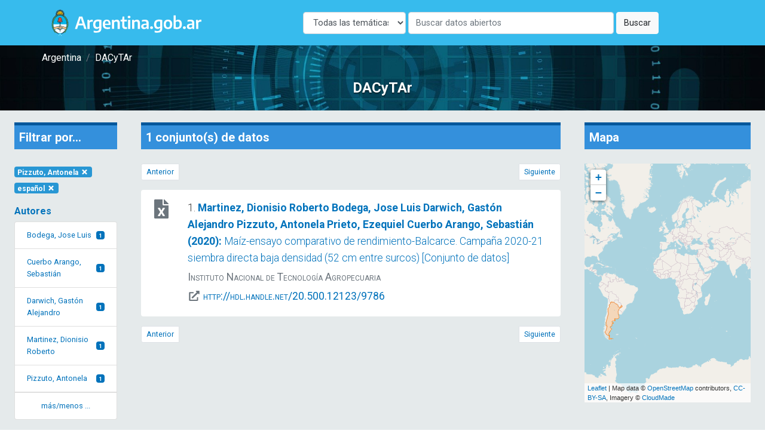

--- FILE ---
content_type: text/html; charset=UTF-8
request_url: https://dacytar.mincyt.gob.ar/?d=todas&f_author_facet=Pizzuto%2C%20Antonela&f_language=spa
body_size: 105229
content:
<!doctype html>
<html lang="es">

<head>
    <meta charset="utf-8">
    <meta name="viewport" content="width=device-width, initial-scale=1">

    <!-- CSRF Token -->
    <meta name="csrf-token" content="wQQmEwKeuQSIHbACIt0K6ZHAt4nmlgc6D6X8FpCz">

    <title>DACyTAr - Resultados de búsqueda</title>

    <!-- Fonts -->
    <link rel="dns-prefetch" href="//fonts.gstatic.com">
    <link href="https://fonts.googleapis.com/css2?family=Roboto:wght@300;400;700&display=swap" rel="stylesheet">

    <!-- Styles -->
    <link href="https://dacytar.mincyt.gob.ar/css/app.css" rel="stylesheet" />
    <link href="https://dacytar.mincyt.gob.ar/css/poncho-adaptado.css" rel="stylesheet" />
    <link href="https://dacytar.mincyt.gob.ar/css/icono-arg.css" rel="stylesheet" />
                        <link rel="stylesheet" href="https://unpkg.com/leaflet@1.6.0/dist/leaflet.css" integrity="sha512-xwE/Az9zrjBIphAcBb3F6JVqxf46+CDLwfLMHloNu6KEQCAWi6HcDUbeOfBIptF7tcCzusKFjFw2yuvEpDL9wQ==" crossorigin="" />
                    <style>
                        #map {
                            min-height: 400px;
                        }

                        .leaflet-popup-close-button {
                            display: none;
                        }

                        .myDivIcon {
                            text-align: center;
                            /* Horizontally center the text (icon) */
                            line-height: 20px;
                            /* Vertically center the text (icon) */
                        }
                    </style>
                    </head>

<body>
    <div id="app" itemscope itemtype="https://schema.org/WebPage">
        <header itemscope itemtype="https://schema.org/WPHeader">
            <nav class="navbar navbar-expand-md navbar-light bg-white shadow-sm" aria-label="Barra de navegación" style="background-color: #37BBED !important">
    <div class="container">
        <a class="navbar-brand" href="https://dacytar.mincyt.gob.ar">
            <img src="/img/argentinagob-2.svg" alt="Argentina.gob.ar" height="50" itemprop="primaryImageOfPage" />
        </a>
        <button class="navbar-toggler" type="button" data-toggle="collapse" data-target="#navbarSupportedContent" aria-controls="navbarSupportedContent" aria-expanded="false" aria-label="Toggle navigation">
            <span class="navbar-toggler-icon"></span>
        </button>

        <div class="collapse navbar-collapse" id="navbarSupportedContent">
            <!-- Left Side Of Navbar -->
            <ul class="navbar-nav mr-auto">

            </ul>
 <!-- el form iba w-100 para que esté centrado -->
        <form action="https://dacytar.mincyt.gob.ar" role="search" class="form-inline my-2 my-lg-0" >
                <label for="d" class="sr-only">Disciplina</label>
               <select id="d" name="d" class="form-control w-25 mr-1">
                    <option value="todas">Todas las temáticas</option>
                                        <option value="agricultura"
                                        >Agricultura, silvicultura y pesca</option>
                                        <option value="artes"
                                        >Artes (arte, historia del arte, artes escénicas, música)</option>
                                        <option value="biotecnologia-agricola"
                                        >Biotecnología agrícola</option>
                                        <option value="biotecnologia-ambiental"
                                        >Biotecnología ambiental</option>
                                        <option value="biotecnologia-industrial"
                                        >Biotecnología industrial</option>
                                        <option value="biotecnologia-medica"
                                        >Biotecnología médica</option>
                                        <option value="animal"
                                        >Ciencia animal e industria ganadera</option>
                                        <option value="politica"
                                        >Ciencia política</option>
                                        <option value="veterinaria"
                                        >Ciencia veterinaria</option>
                                        <option value="biologia"
                                        >Ciencias biológicas</option>
                                        <option value="salud"
                                        >Ciencias de la salud</option>
                                        <option value="tierra"
                                        >Ciencias de la tierra y ciencias ambientales relacionadas</option>
                                        <option value="fisica"
                                        >Ciencias físicas</option>
                                        <option value="computacion"
                                        >Ciencias informáticas y de la información</option>
                                        <option value="quimica"
                                        >Ciencias químicas</option>
                                        <option value="derecho"
                                        >Derecho</option>
                                        <option value="economia"
                                        >Economía y negocios</option>
                                        <option value="educacion"
                                        >Educación</option>
                                        <option value="filosofia"
                                        >Filosofía, ética y religión</option>
                                        <option value="geografia"
                                        >Geografía social y económica</option>
                                        <option value="historia"
                                        >Historia y arqueología</option>
                                        <option value="ingenieria-ambiental"
                                        >Ingenieria ambiental</option>
                                        <option value="ingenieria-civil"
                                        >Ingeniería civil</option>
                                        <option value="materiales"
                                        >Ingeniería de los materiales</option>
                                        <option value="electronica"
                                        >Ingeniería eléctrica, electrónica e informática</option>
                                        <option value="mecanica"
                                        >Ingeniería mecánica</option>
                                        <option value="ingenieria-medica"
                                        >Ingeniería médica</option>
                                        <option value="ingenieria-quimica"
                                        >Ingeniería química</option>
                                        <option value="lengua-y-literatura"
                                        >Lenguas y literatura</option>
                                        <option value="matematica"
                                        >Matemáticas</option>
                                        <option value="medicina-basica"
                                        >Medicina básica</option>
                                        <option value="medicina-clinica"
                                        >Medicina clínica</option>
                                        <option value="medios"
                                        >Medios de comunicación</option>
                                        <option value="nanotecnologia"
                                        >Nanotecnología</option>
                                        <option value="otras-agrarias"
                                        >Otras ciencias agrícolas</option>
                                        <option value="otras-medicinas"
                                        >Otras ciencias médicas</option>
                                        <option value="otras-naturales"
                                        >Otras ciencias naturales</option>
                                        <option value="otras-sociales"
                                        >Otras ciencias sociales</option>
                                        <option value="otras-humanidades"
                                        >Otras humanidades</option>
                                        <option value="otras-ingenierias"
                                        >Otras ingenierías y tecnologías</option>
                                        <option value="psicologia"
                                        >Psicología y ciencias cognitivas</option>
                                        <option value="sociologia"
                                        >Sociología</option>
                                    </select>
                <label for="q" class="sr-only">Buscar</label>
                <input class="form-control mr-sm-1 w-50" name="q" id="q" type="search" placeholder="Buscar datos abiertos" aria-label="Buscar" value="">
                <button class="btn btn-light my-2 my-sm-0" type="submit">Buscar</button>
            </form>

            <!-- Right Side Of Navbar -->
            <!--
            <ul class="navbar-nav ml-auto">
                                    <li class="nav-item">
                        <a class="nav-link" href="https://dacytar.mincyt.gob.ar/login">Login</a>
                    </li>
                                            <li class="nav-item">
                            <a class="nav-link" href="https://dacytar.mincyt.gob.ar/register">Register</a>
                        </li>
                                                </ul> -->
        </div>
    </div>
</nav>
        </header>
        <main role="main" itemprop="mainContentOfPage">
            <div class="container-fluid px-0">

    <section class="mini-jumbotron pt-2 pb-4 text-center px-3" style="background-image: url('img/banner.jpg');">
        <div class="container">
    <div class="row">
        <div class="col px-0">
            <nav aria-label="breadcrumb" itemprop="breadcrumb">
                <ol class="breadcrumb m-0 p-0" itemscope itemtype="https://schema.org/BreadcrumbList">
                                        <li class="breadcrumb-item" itemprop="itemListElement" itemscope itemtype="https://schema.org/ListItem">
                        <a itemprop="item" href="//argentina.gob.ar" target="_blank">
                            <span itemprop="name">Argentina</span>
                        </a>
                        <meta itemprop="position" content="1" />
                    </li>
                    <!--<li class="breadcrumb-item" itemprop="itemListElement" itemscope itemtype="https://schema.org/ListItem">
                        <a itemprop="item" href="//argentina.gob.ar/ciencia">
                            <span itemprop="name">Ministerio de Ciencia, Tecnología e Innovación</span>
                        </a>
                        <meta itemprop="position" content="2" />
                    </li>-->
                    <li class="breadcrumb-item itemprop=" itemListElement" itemscope itemtype="https://schema.org/ListItem">
                        <a itemprop="item" href="https://dacytar.mincyt.gob.ar">
                            <span itemprop="name">DACyTAr</span>
                        </a>
                        <meta itemprop="position" content="3" />
                    </li>
                                    </ol>
            </nav>
        </div>
    </div>
</div>        <h3 class="m-0 pt-4">DACyTAr</h3>
    </section>

    
    <section class="px-1 bg-gray">
                <div class="row no-gutters">
            <div id="filter-results" class="col col-md-2 order-3 order-md-1" itemscope itemtype="https://schema.org/WPSideBar">
                <div id="facet-list" class="card card-body facets-container bg-transparent border-0">
                    <h4 class="bg-primary p-2 mb-4" style="border-top: 5px solid #01579b">Filtrar por...</h4>
                    <div class="row">
                        <div class="col-auto">
    <a href="https://dacytar.mincyt.gob.ar?d=todas&amp;f_language=spa" class="badge badge-info text-white my-1 text-wrap">Pizzuto, Antonela <i class="fas fa-times fa-fw"></i></a>
</div>


<div class="col-auto">
    <a href="https://dacytar.mincyt.gob.ar?d=todas&amp;f_author_facet=Pizzuto%2C%20Antonela" class="badge badge-info text-white my-1 text-wrap">español <i class="fas fa-times fa-fw"></i></a>
</div>






                    </div>

                    
                                        <div class="facet-container mb-md-4">
    <h1 class="facet-heading text-primary pt-3">Autores</h1>
    <div class="list-group" id="author_facet-facet">
        
                                    <a class="list-group-item list-group-item-action d-flex justify-content-between align-items-center" href="https://dacytar.mincyt.gob.ar?d=todas&amp;f_author_facet=Bodega%2C%20Jose%20Luis&amp;f_language=spa">
                Bodega, Jose Luis
                <span class="badge badge-primary">1</span>
                </a>
            
            
                                        <a class="list-group-item list-group-item-action d-flex justify-content-between align-items-center" href="https://dacytar.mincyt.gob.ar?d=todas&amp;f_author_facet=Cuerbo%20Arango%2C%20Sebasti%C3%A1n&amp;f_language=spa">
                Cuerbo Arango, Sebastián
                <span class="badge badge-primary">1</span>
                </a>
            
            
                                        <a class="list-group-item list-group-item-action d-flex justify-content-between align-items-center" href="https://dacytar.mincyt.gob.ar?d=todas&amp;f_author_facet=Darwich%2C%20Gast%C3%B3n%20Alejandro&amp;f_language=spa">
                Darwich, Gastón Alejandro
                <span class="badge badge-primary">1</span>
                </a>
            
            
                                        <a class="list-group-item list-group-item-action d-flex justify-content-between align-items-center" href="https://dacytar.mincyt.gob.ar?d=todas&amp;f_author_facet=Martinez%2C%20Dionisio%20Roberto&amp;f_language=spa">
                Martinez, Dionisio Roberto
                <span class="badge badge-primary">1</span>
                </a>
            
            
                                        <a class="list-group-item list-group-item-action d-flex justify-content-between align-items-center" href="https://dacytar.mincyt.gob.ar?d=todas&amp;f_author_facet=Pizzuto%2C%20Antonela&amp;f_language=spa">
                Pizzuto, Antonela
                <span class="badge badge-primary">1</span>
                </a>
            
            
            
             

            <div id="collapse-author_facet-facet" class="collapse">
                                                    <a class="list-group-item list-group-item-action d-flex justify-content-between align-items-center" href="https://dacytar.mincyt.gob.ar?d=todas&amp;f_author_facet=Prieto%2C%20Ezequiel&amp;f_language=spa">
                    Prieto, Ezequiel
                    <span class="badge badge-primary badge-pill">1</span>
                    </a>
                
                            </div>
            <a class="list-group-item list-group-item-action text-center" data-toggle="collapse" href="#collapse-author_facet-facet" role="button" aria-expanded="false" aria-controls="collapse-author_facetfacet">más/menos ...</a>     </div>
</div>
                    
                                        <div class="facet-container mb-md-4">
    <h1 class="facet-heading text-primary pt-3">Repositorio</h1>
    <div class="list-group" id="reponame_str-facet">
        
                                    <a class="list-group-item list-group-item-action d-flex justify-content-between align-items-center" href="https://dacytar.mincyt.gob.ar?d=todas&amp;f_author_facet=Pizzuto%2C%20Antonela&amp;f_language=spa&amp;f_reponame_str=INTA%20Digital%20%28INTA%29">
                INTA Digital (INTA)
                <span class="badge badge-primary">1</span>
                </a>
            
            
            
                </div>
</div>
                    
                                        <div class="facet-container mb-md-4">
    <h1 class="facet-heading text-primary pt-3">Institución</h1>
    <div class="list-group" id="instname_str-facet">
        
                                    <a class="list-group-item list-group-item-action d-flex justify-content-between align-items-center" href="https://dacytar.mincyt.gob.ar?d=todas&amp;f_author_facet=Pizzuto%2C%20Antonela&amp;f_language=spa&amp;f_instname_str=Instituto%20Nacional%20de%20Tecnolog%C3%ADa%20Agropecuaria">
                Instituto Nacional de Tecnología Agropecuaria
                <span class="badge badge-primary">1</span>
                </a>
            
            
            
                </div>
</div>
                    
                                        <div class="facet-container mb-md-4">
    <h1 class="facet-heading text-primary pt-3">Año de publicación</h1>
    <div class="list-group" id="publishDate-facet">
        
                                    <a class="list-group-item list-group-item-action d-flex justify-content-between align-items-center" href="https://dacytar.mincyt.gob.ar?d=todas&amp;f_author_facet=Pizzuto%2C%20Antonela&amp;f_language=spa&amp;f_publishDate=2020">
                2020
                <span class="badge badge-primary">1</span>
                </a>
            
            
            
                </div>
</div>
                    
                                        <div class="facet-container mb-md-4">
    <h1 class="facet-heading text-primary pt-3">Idioma</h1>
    <div class="list-group" id="language-facet">
        
                                    <a class="list-group-item list-group-item-action d-flex justify-content-between align-items-center" href="https://dacytar.mincyt.gob.ar?d=todas&amp;f_author_facet=Pizzuto%2C%20Antonela&amp;f_language=spa">
                español castellano
                <span class="badge badge-primary">1</span>
                </a>
            
            
            
                </div>
</div>
                    
                                        <div class="facet-container mb-md-4">
    <h1 class="facet-heading text-primary pt-3">Nivel de accesibilidad</h1>
    <div class="list-group" id="eu_rights_str_mv-facet">
        
                                    <a class="list-group-item list-group-item-action d-flex justify-content-between align-items-center" href="https://dacytar.mincyt.gob.ar?d=todas&amp;f_author_facet=Pizzuto%2C%20Antonela&amp;f_language=spa&amp;f_eu_rights_str_mv=openAccess">
                acceso abierto
                <span class="badge badge-primary">1</span>
                </a>
            
            
            
                </div>
</div>
                    
                                        <div class="facet-container mb-md-4">
    <h1 class="facet-heading text-primary pt-3">Tipo MIME</h1>
    <div class="list-group" id="format-facet">
        
                                    <a class="list-group-item list-group-item-action d-flex justify-content-between align-items-center" href="https://dacytar.mincyt.gob.ar?d=todas&amp;f_author_facet=Pizzuto%2C%20Antonela&amp;f_language=spa&amp;f_format=application%2Fvnd.ms-excel">
                application/vnd.ms-excel
                <span class="badge badge-primary">1</span>
                </a>
            
            
            
                </div>
</div>
                    
                                        <div class="facet-container mb-md-4">
    <h1 class="facet-heading text-primary pt-3">Clasificación</h1>
    <div class="list-group" id="ford-facet">
        
                    
            
            
                </div>
</div>
                    
                                        <div class="facet-container mb-md-4">
    <h1 class="facet-heading text-primary pt-3">Palabra clave</h1>
    <div class="list-group" id="topic_browse-facet">
        
                                    <a class="list-group-item list-group-item-action d-flex justify-content-between align-items-center" href="https://dacytar.mincyt.gob.ar?d=todas&amp;f_author_facet=Pizzuto%2C%20Antonela&amp;f_language=spa&amp;f_topic_browse=Balcarce%2C%20Buenos%20Aires">
                Balcarce, Buenos Aires
                <span class="badge badge-primary">1</span>
                </a>
            
            
                                        <a class="list-group-item list-group-item-action d-flex justify-content-between align-items-center" href="https://dacytar.mincyt.gob.ar?d=todas&amp;f_author_facet=Pizzuto%2C%20Antonela&amp;f_language=spa&amp;f_topic_browse=Ensayos%20de%20Variedades">
                Ensayos de Variedades
                <span class="badge badge-primary">1</span>
                </a>
            
            
                                        <a class="list-group-item list-group-item-action d-flex justify-content-between align-items-center" href="https://dacytar.mincyt.gob.ar?d=todas&amp;f_author_facet=Pizzuto%2C%20Antonela&amp;f_language=spa&amp;f_topic_browse=Hybrids">
                Hybrids
                <span class="badge badge-primary">1</span>
                </a>
            
            
                                        <a class="list-group-item list-group-item-action d-flex justify-content-between align-items-center" href="https://dacytar.mincyt.gob.ar?d=todas&amp;f_author_facet=Pizzuto%2C%20Antonela&amp;f_language=spa&amp;f_topic_browse=H%C3%ADbridos">
                Híbridos
                <span class="badge badge-primary">1</span>
                </a>
            
            
                                        <a class="list-group-item list-group-item-action d-flex justify-content-between align-items-center" href="https://dacytar.mincyt.gob.ar?d=todas&amp;f_author_facet=Pizzuto%2C%20Antonela&amp;f_language=spa&amp;f_topic_browse=Maize">
                Maize
                <span class="badge badge-primary">1</span>
                </a>
            
            
            
             

            <div id="collapse-topic_browse-facet" class="collapse">
                                                    <a class="list-group-item list-group-item-action d-flex justify-content-between align-items-center" href="https://dacytar.mincyt.gob.ar?d=todas&amp;f_author_facet=Pizzuto%2C%20Antonela&amp;f_language=spa&amp;f_topic_browse=Ma%C3%ADz">
                    Maíz
                    <span class="badge badge-primary badge-pill">1</span>
                    </a>
                
                                                    <a class="list-group-item list-group-item-action d-flex justify-content-between align-items-center" href="https://dacytar.mincyt.gob.ar?d=todas&amp;f_author_facet=Pizzuto%2C%20Antonela&amp;f_language=spa&amp;f_topic_browse=Rendimiento">
                    Rendimiento
                    <span class="badge badge-primary badge-pill">1</span>
                    </a>
                
                                                    <a class="list-group-item list-group-item-action d-flex justify-content-between align-items-center" href="https://dacytar.mincyt.gob.ar?d=todas&amp;f_author_facet=Pizzuto%2C%20Antonela&amp;f_language=spa&amp;f_topic_browse=Variety%20Trials">
                    Variety Trials
                    <span class="badge badge-primary badge-pill">1</span>
                    </a>
                
                                                    <a class="list-group-item list-group-item-action d-flex justify-content-between align-items-center" href="https://dacytar.mincyt.gob.ar?d=todas&amp;f_author_facet=Pizzuto%2C%20Antonela&amp;f_language=spa&amp;f_topic_browse=Yields">
                    Yields
                    <span class="badge badge-primary badge-pill">1</span>
                    </a>
                
                            </div>
            <a class="list-group-item list-group-item-action text-center" data-toggle="collapse" href="#collapse-topic_browse-facet" role="button" aria-expanded="false" aria-controls="collapse-topic_browsefacet">más/menos ...</a>     </div>
</div>
                    
                                    </div>
            </div>

            <div id="main-search" class="col col-md-7 order-1 order-md-2" itemscope itemtype="https://schema.org/SearchResultsPage">
                <div class="card card-body bg-transparent border-0 cards-container">

                    <h4 class="bg-primary p-2 mb-4" style="border-top: 5px solid #01579b">1 conjunto(s) de datos                     </h4>

                    <div id="top-pagination">
                        <nav aria-label="Paginación">
                            <ul class="pagination justify-content-between pagination-sm">
                                <li class="page-item  disabled ">
                                    <a class="page-link" href="https://dacytar.mincyt.gob.ar?d=todas&amp;f_author_facet=Pizzuto%2C%20Antonela&amp;f_language=spa&amp;page=0"  tabindex="-1" aria-disabled="true" >Anterior</a>
                                </li>
                                <li class="page-item  disabled ">
                                    <a class="page-link" href="https://dacytar.mincyt.gob.ar?d=todas&amp;f_author_facet=Pizzuto%2C%20Antonela&amp;f_language=spa&amp;page=2"  tabindex="-1" aria-disabled="true" >Siguiente</a>
                                </li>
                            </ul>
                        </nav>
                    </div>

                                                                                                    <div class="flex-column">
    <div class="card card-body border-0 py-3 card-result">
        <div class="row" itemscope itemtype="https://schema.org/Dataset">
            <div class="col px-0 px-md-2 col-md-1 text-center order-2 order-md-1">
                <div class="flex-column align-items-center justify-content-center">
                                        <span class="text-muted" title="application/vnd.ms-excel" aria-label="application/vnd.ms-excel"><i class="fas fa-file-excel fa-fw fa-2x mb-2"></i></span>
                    <span itemprop="distribution" itemscope itemtype="https://schema.org/DataDownload">
                        <meta itemprop="encodingFormat" content="application/vnd.ms-excel" />
                    </span>
                                    </div>
            </div>
            <div class="col order-1 order-md-2">
                <div class="citation">
                    <p class="mb-1 font-weight-light">1. <a href="https://dacytar.mincyt.gob.ar/ver/INTADig_53375bdf473eb5c191a8258e45379756">
                            <span class="font-weight-bold">
                                                                <span itemprop="author">Martinez, Dionisio Roberto</span>
                                                                <span itemprop="author">Bodega, Jose Luis</span>
                                                                <span itemprop="author">Darwich, Gastón Alejandro</span>
                                                                <span itemprop="author">Pizzuto, Antonela</span>
                                                                <span itemprop="author">Prieto, Ezequiel</span>
                                                                <span itemprop="author">Cuerbo Arango, Sebastián</span>
                                                                (<span itemprop="datePublished"><time datetime="2020">2020</time></span>):
                            </span> <span itemprop="name">Maíz-ensayo comparativo de rendimiento-Balcarce. Campaña 2020-21 siembra directa baja densidad (52 cm entre surcos) [Conjunto de datos]</span></a>
                    </p>

                                        <div class="text-muted" style="font-variant: small-caps">
                        <p class="mb-1"><span itemprop="publisher" itemscope itemtype="https://schema.org/Organization">
                            <span itemprop="name">Instituto Nacional de Tecnología Agropecuaria</span>
                            </span>
                        </p>
                                                <p class="mb-1">
                            <i class="fas fa-external-link-alt fa-fw"></i> <a href="http://hdl.handle.net/20.500.12123/9786" target="_blank"><span itemprop="contentUrl">http://hdl.handle.net/20.500.12123/9786</span></a>
                        </p>
                                            </div>
                                    </div>
            </div>
        </div>
        <hr class="d-block d-sm-block d-md-none" />
    </div>
</div>                    
                    <div id="bottom-pagination" class="mt-3">
                        <nav aria-label="Paginación">
                            <ul class="pagination justify-content-between pagination-sm">
                                <li class="page-item  disabled ">
                                    <a class="page-link" href="https://dacytar.mincyt.gob.ar?d=todas&amp;f_author_facet=Pizzuto%2C%20Antonela&amp;f_language=spa&amp;page=0"  tabindex="-1" aria-disabled="true" >Anterior</a>
                                </li>
                                <li class="page-item  disabled ">
                                    <a class="page-link" href="https://dacytar.mincyt.gob.ar?d=todas&amp;f_author_facet=Pizzuto%2C%20Antonela&amp;f_language=spa&amp;page=2"  tabindex="-1" aria-disabled="true" >Siguiente</a>
                                </li>
                            </ul>
                        </nav>
                    </div>

                </div>
            </div>
            <div id="search-sidebar-right" class="col col-md-3 order-2 order-md-3">
                <div class="card card-body bg-transparent border-0">
                    <h4 class="bg-primary p-2 mb-4" style="border-top: 5px solid #01579b">Mapa</h4>
                    <div id="map"></div>

                                                        </div>
            </div>
            
    </section>

</div>
                    </main>
    </div>
    <footer class="border-top" itemscope itemtype="https://schema.org/WPFooter" style="background-color: rgb(243, 250, 255) !important;">
        <div class="container-fluid py-5" style="background-color: #37BBED!important">
    <div class="row">
        <div class="container">
            <div class="col-12 col-sm-6">
                <a class="navbar-brand" href="https://www.argentina.gob.ar/" aria-label="Argentina.gob.ar Presidencia de la Nación">
                    <img src="https://argob.github.io/poncho/plantillas/paginas-de-argentina/img/primerolagente.svg"
                     alt="Argentina.gob.ar - Presidencia de la Nación" height="80"/>
                </a>
            </div>
        </div>
    </div>
</div>    </footer>
    <!-- Scripts -->
    <script src="https://dacytar.mincyt.gob.ar/js/app.js" defer></script>
    <script defer src="https://dacytar.mincyt.gob.ar/fontawesome-free-5.14.0-web/js/all.js"></script>
    <!-- Global site tag (gtag.js) - Google Analytics -->
    <script async src="https://www.googletagmanager.com/gtag/js?id=UA-178244437-1"></script>
    <script>
        window.dataLayer = window.dataLayer || [];

        function gtag() {
            dataLayer.push(arguments);
        }
        gtag('js', new Date());

        gtag('config', 'UA-178244437-1');
    </script>

    <!--load all styles -->
                        <script src="https://unpkg.com/leaflet@1.6.0/dist/leaflet.js" integrity="sha512-gZwIG9x3wUXg2hdXF6+rVkLF/0Vi9U8D2Ntg4Ga5I5BZpVkVxlJWbSQtXPSiUTtC0TjtGOmxa1AJPuV0CPthew==" crossorigin=""></script>
                    <script>
                        var lat = 0;
                        var long = 0;
                        var map = L.map('map').setView([lat, long], 1);

                        L.tileLayer('http://{s}.tile.openstreetmap.org/{z}/{x}/{y}.png', {
                            attribution: 'Map data &copy; <a href="http://openstreetmap.org">OpenStreetMap</a> contributors, <a href="http://creativecommons.org/licenses/by-sa/2.0/">CC-BY-SA</a>, Imagery © <a href="http://cloudmade.com">CloudMade</a>',
                            maxZoom: 18
                        }).addTo(map);

                        const fontAwesomeIcon = L.divIcon({
                            html: '<i class="fas fa-file fa-2x text-uva"></i>',
                            iconSize: [20, 20],
                            className: 'myDivIcon'
                        });

                        var myStyle = {
                            "color": "#ff7800",
                            "weight": 1,
                            "opacity": 0.65,
                        }

                                                    var multipolygon = L.geoJSON([{"type":"MultiPolygon","coordinates":[[[[-68.654123502,-54.886244399],[-68.642342896,-54.853653259],[-68.6419875975,-54.7991741243],[-68.571848111,-54.862725519],[-68.568226692,-54.878350519],[-68.587269661,-54.885349217],[-68.654123502,-54.886244399]]],[[[-64.340565559,-54.715997003],[-64.323719856,-54.722263279],[-64.305531379,-54.715590102],[-64.271555142,-54.727227472],[-64.224232551,-54.723077081],[-64.187163866,-54.747002863],[-64.175852017,-54.747002863],[-64.16905677,-54.737237238],[-64.174468554,-54.718926691],[-64.158762174,-54.715590102],[-64.127430793,-54.729913019],[-64.093251106,-54.715590102],[-64.065988736,-54.750420831],[-64.024322069,-54.733575128],[-63.914051887,-54.715427342],[-63.86823483,-54.733086847],[-63.825672981,-54.71493906],[-63.812123176,-54.729913019],[-63.841908332,-54.74586354],[-63.870350715,-54.781670831],[-63.915923632,-54.789808852],[-63.966786262,-54.815036717],[-63.990834114,-54.811211847],[-63.962880012,-54.774021092],[-63.967762825,-54.759209894],[-63.979644335,-54.757419529],[-64.02179928300001,-54.781996352],[-64.082875129,-54.781508071],[-64.09878496,-54.788750909],[-64.106922981,-54.804375909],[-64.224232551,-54.821709894],[-64.244536913,-54.837090753],[-64.260161913,-54.835381769],[-64.27074134,-54.824883722],[-64.251576301,-54.777032159],[-64.285064257,-54.784437758],[-64.311105924,-54.777601821],[-64.445139127,-54.843357029],[-64.497914192,-54.845961196],[-64.484283007,-54.824883722],[-64.506581184,-54.827325128],[-64.525257942,-54.838555597],[-64.512277799,-54.845961196],[-64.572417773,-54.866469008],[-64.607167121,-54.900567316],[-64.624419726,-54.903741144],[-64.68976803300001,-54.900567316],[-64.695057746,-54.891696873],[-64.668609179,-54.866469008],[-64.758656379,-54.832289321],[-64.753732877,-54.813409113],[-64.707875129,-54.792168878],[-64.683094856,-54.770196222],[-64.603749153,-54.798109633],[-64.522572395,-54.781670831],[-64.504750129,-54.770928644],[-64.560170051,-54.737481378],[-64.569894986,-54.722100519],[-64.542347786,-54.715590102],[-64.497914192,-54.750420831],[-64.463246223,-54.757256769],[-64.407053189,-54.743829034],[-64.398508267,-54.748711847],[-64.391346809,-54.781996352],[-64.372629361,-54.782647394],[-64.375477668,-54.721368097],[-64.363880989,-54.705987238],[-64.340565559,-54.715997003]]],[[[-68.265980598,-52.980645441],[-68.229237434,-53.087334894],[-68.230539517,-53.118584894],[-68.252837694,-53.087172133],[-68.280425585,-53.01539479],[-68.304840085,-53.006669008],[-68.349568885,-53.01616204],[-68.520715488,-53.120631404],[-68.554798716,-53.167051677],[-68.563575045,-53.202042081],[-68.550750822,-53.238536719],[-68.451350729,-53.297717399],[-68.296073902,-53.320169389],[-68.189331867,-53.313737221],[-68.111401856,-53.343801802],[-68.076360053,-53.395298071],[-68.082508918,-53.42978281],[-68.066273567,-53.45680104],[-68.047678189,-53.52320729],[-67.983631965,-53.60133229],[-67.793784402,-53.72717359],[-67.702461187,-53.774746161],[-67.698647979,-53.790117231],[-67.70877943,-53.804568289],[-67.660150509,-53.800078873],[-67.558247921,-53.836188707],[-67.549238752,-53.847408039],[-67.577013834,-53.851760117],[-67.587757942,-53.869317316],[-67.583363411,-53.893243097],[-67.57152259,-53.907972915],[-67.297759569,-54.053806248],[-67.140844463,-54.12339827],[-67.027323477,-54.155867977],[-66.907301951,-54.212803227],[-66.76658165,-54.249841674],[-66.701730924,-54.288262628],[-66.65402315,-54.346542288],[-66.554211101,-54.404425625],[-66.52822614,-54.429649042],[-66.492313722,-54.44134394],[-66.482213314,-54.465800355],[-66.376872346,-54.485470319],[-66.287464973,-54.5194638],[-65.944162564,-54.620049738],[-65.888905403,-54.626885675],[-65.844227668,-54.647393488],[-65.698109504,-54.662367446],[-65.456898567,-54.64055755],[-65.379709439,-54.644789321],[-65.309315559,-54.626560154],[-65.14191647,-54.646905206],[-65.150380012,-54.661065363],[-65.193714973,-54.690199477],[-65.224191861,-54.743584894],[-65.209828254,-54.764743748],[-65.251454231,-54.790704034],[-65.24339759,-54.820977472],[-65.306060351,-54.852227472],[-65.332264778,-54.91383229],[-65.358957486,-54.926690363],[-65.392933723,-54.925469659],[-65.401682095,-54.893731378],[-65.428578254,-54.884047133],[-65.462717252,-54.884454034],[-65.48542233,-54.89462656],[-65.477406379,-54.914239191],[-65.499663866,-54.933038019],[-65.580637174,-54.928317967],[-65.615142382,-54.934177342],[-65.634755012,-54.962090753],[-65.66909746,-54.971774998],[-65.685699023,-54.969170831],[-65.710194465,-54.948418878],[-65.708404101,-54.929131769],[-65.718861457,-54.909274998],[-65.769830478,-54.905878193],[-65.810889626,-54.915587803],[-65.877115042,-54.899801447],[-65.901697832,-54.911293138],[-65.966225064,-54.902073327],[-65.987557939,-54.910682793],[-65.950828885,-54.939949354],[-65.993355087,-54.972366362],[-66.117060362,-54.995530301],[-66.317068198,-54.994977936],[-66.371632525,-55.005477987],[-66.371622193,-55.037755189],[-66.450672981,-55.052015883],[-66.540507726,-55.05104603],[-66.630067346,-55.031097364],[-66.659657356,-55.020765883],[-66.714222786,-54.9804013],[-66.802805142,-54.942559503],[-66.945546028,-54.928643488],[-67.030995246,-54.905205988],[-67.332753059,-54.892266534],[-67.540760871,-54.874607029],[-67.667795377,-54.880629165],[-67.93195553300001,-54.862481378],[-68.077626106,-54.846123956],[-68.123646614,-54.82398854],[-68.218983528,-54.818617446],[-68.30207272,-54.792168878],[-68.315174934,-54.801364842],[-68.314686653,-54.832614842],[-68.328236457,-54.842380467],[-68.520334439,-54.852227472],[-68.564605273,-54.838799738],[-68.6418819268,-54.7829713158],[-68.6276167765,-52.639571699],[-68.585804817,-52.662774347],[-68.557850715,-52.704278253],[-68.428130663,-52.834649347],[-68.311431444,-52.912041925],[-68.265980598,-52.980645441]]],[[[-62.037592608,-40.484364983],[-62.108708826,-40.56406374],[-62.161339836,-40.557101385],[-62.154665164,-40.526625399],[-62.165729509,-40.509400968],[-62.193546357,-40.522603657],[-62.221176766,-40.522444833],[-62.23732591,-40.509949105],[-62.199025825,-40.463473111],[-62.19348307,-40.423489845],[-62.172835991,-40.375047614],[-62.09399749,-40.37741925],[-62.066722567,-40.399457904],[-62.028517294,-40.454881722],[-62.037592608,-40.484364983]]],[[[-62.014774651,-40.328361289],[-62.02116456,-40.343552549],[-62.041939791,-40.296816415],[-62.111105043,-40.219319423],[-62.13317952,-40.18109402],[-62.118961953,-40.130719996],[-62.040580429,-40.14645571],[-62.014659847,-40.175163237],[-62.020498688,-40.273146822],[-62.014774651,-40.328361289]]],[[[-61.91926022,-39.152520441],[-61.90339108,-39.132094008],[-61.880482551,-39.160577081],[-61.861724413,-39.209893488],[-61.859364387,-39.225192967],[-61.86827552,-39.239434503],[-61.910471158,-39.234063409],[-61.940988736,-39.211602472],[-62.026844856,-39.182875258],[-62.086048957,-39.122979425],[-62.098011848,-39.087823175],[-62.078480598,-39.085544529],[-62.041371223,-39.099704685],[-61.941802538,-39.117771092],[-61.91926022,-39.152520441]]],[[[-62.002674934,-39.014743748],[-61.972320116,-39.033949477],[-61.967274543,-39.04697031],[-61.975453254,-39.057712498],[-62.010243293,-39.064385675],[-62.085926887,-39.02337005],[-62.100453254,-39.0350888],[-62.119984504,-39.032891534],[-62.130767382,-39.020603123],[-62.119455533,-39.002211196],[-62.04019121,-39.005466404],[-62.002674934,-39.014743748]]],[[[-65.932689169,-21.944550883],[-65.804557454,-22.085834249],[-65.744612794,-22.114049581],[-65.60531897,-22.099063415],[-65.579894166,-22.086454366],[-65.457343506,-22.101440531],[-65.020367595,-22.096582947],[-64.832472087,-22.137510681],[-64.76232133,-22.174407654],[-64.722892212,-22.183296],[-64.68744218,-22.17285736],[-64.657779908,-22.178438415],[-64.596207439,-22.206550394],[-64.560214803,-22.243137309],[-64.542774007,-22.275486756],[-64.542257243,-22.291506449],[-64.572022868,-22.343182882],[-64.524558066,-22.385350851],[-64.531327678,-22.425658467],[-64.507814901,-22.443951924],[-64.483733684,-22.491184183],[-64.428284872,-22.542343852],[-64.449420532,-22.587095642],[-64.453709676,-22.642906189],[-64.428284872,-22.659029236],[-64.401723185,-22.712359314],[-64.368986166,-22.729722595],[-64.355731161,-22.751943461],[-64.352320516,-22.779125264],[-64.359994466,-22.802999776],[-64.347721314,-22.816952413],[-64.343897258,-22.863667907],[-64.325293742,-22.871936137],[-64.326947388,-22.859223735],[-64.294597942,-22.762898865],[-64.293977824,-22.690861918],[-64.250828003,-22.540690205],[-64.236332764,-22.516712342],[-64.184708008,-22.471237081],[-64.160549276,-22.438474223],[-64.086238566,-22.257916768],[-64.051021078,-22.229184672],[-64.004383098,-22.099270121],[-63.995649781,-22.082940369],[-63.968106242,-22.066507263],[-63.947590699,-22.00759613],[-63.906404582,-21.997157491],[-63.813128622,-22.003048605],[-63.740419881,-22.050590922],[-63.693911093,-22.012040303],[-63.639392456,-21.99746755],[-63.010438599,-22.000774841],[-62.862023886,-21.993230082],[-62.804352987,-22.004082132],[-62.783475709,-22.130896098],[-62.679296021,-22.194768168],[-62.658987183,-22.231665141],[-62.624829061,-22.247271423],[-62.620281535,-22.268458761],[-62.632683879,-22.295950623],[-62.625294149,-22.305045675],[-62.564677694,-22.321995544],[-62.523388225,-22.364886983],[-62.470574911,-22.381836853],[-62.438070435,-22.419664001],[-62.368255575,-22.464415792],[-62.287226929,-22.483949483],[-62.281387492,-22.512061463],[-62.263352417,-22.514438578],[-62.241183228,-22.538416443],[-62.233225057,-22.556296488],[-62.252810425,-22.603632101],[-62.192969117,-22.628230082],[-62.187646444,-22.638565369],[-62.195036174,-22.67360199],[-62.175915894,-22.684867452],[-62.188266561,-22.708328553],[-62.170799927,-22.717320251],[-62.11586788,-22.799795837],[-62.084603638,-22.820156351],[-62.035821086,-22.884855245],[-62.006055461,-22.936841736],[-62.005900431,-22.978906352],[-61.956446086,-23.03440684],[-61.844980022,-23.097245382],[-61.81428422,-23.135175883],[-61.769274049,-23.165561625],[-61.752272502,-23.187059021],[-61.744262655,-23.234808044],[-61.732997193,-23.243386332],[-61.68031307,-23.279249776],[-61.6051497,-23.289275004],[-61.554635986,-23.338367615],[-61.51605953,-23.344982198],[-61.52634314,-23.374747823],[-61.510375123,-23.384359639],[-61.501073364,-23.40782074],[-61.451929078,-23.417432556],[-61.398676514,-23.450092062],[-61.361779541,-23.454742941],[-61.296951457,-23.48140798],[-61.272611857,-23.523575948],[-61.242923747,-23.533084412],[-61.214398356,-23.557165629],[-61.180240234,-23.557165629],[-61.139493368,-23.592719014],[-61.109856934,-23.60698171],[-61.106239584,-23.627238872],[-61.118848633,-23.666409607],[-61.092519491,-23.701859639],[-61.066216187,-23.715708923],[-61.049989787,-23.734725851],[-61.036243856,-23.768832296],[-61.00634904,-23.805470886],[-60.974826417,-23.824074402],[-60.936663371,-23.813842468],[-60.837625488,-23.871823425],[-60.729285849,-23.872133484],[-60.689675863,-23.89363088],[-60.632159994,-23.892287293],[-60.594617066,-23.906549988000002],[-60.577538005,-23.944170431],[-60.535964315,-23.947581075],[-60.484882162,-23.9773467],[-60.378351197,-23.98850881],[-60.337371786,-24.016414083],[-60.218128419,-24.027369487],[-60.143249268,-24.025199076],[-60.072375041,-24.004838562],[-60.033669393,-24.007008972],[-59.673639689,-24.225393575],[-59.610516928,-24.289575704],[-59.539978598,-24.308799336],[-59.510419678,-24.332673848],[-59.465900432,-24.353551127],[-59.450268311,-24.382386576000002],[-59.426032065,-24.392515157],[-59.377766277,-24.433546244],[-59.340972657,-24.487599793],[-59.116981161,-24.598807475],[-59.072177694,-24.606765645],[-59.0326969,-24.637048035],[-59.000915894,-24.644179382],[-58.80919633,-24.776781107],[-58.737469442,-24.782775573],[-58.708117228,-24.795074565],[-58.694216268,-24.812024435],[-58.473402873,-24.851298523],[-58.438521281,-24.872795919],[-58.335995239,-24.991858419],[-58.311965699,-24.993615417],[-58.242512573,-24.941732279],[-58.224064088,-24.941215515],[-58.133888713,-24.997852885],[-58.124018515,-25.012942403],[-58.111512818,-25.012322286],[-58.042059693,-25.044361674],[-58.000460165,-25.044361674],[-57.983768677,-25.074230652],[-57.870700644,-25.085289408],[-57.812409628,-25.143683777],[-57.754066935,-25.180890808],[-57.721769165,-25.246106466],[-57.702338827,-25.270911153],[-57.671487997,-25.290134786],[-57.640792196,-25.372610372],[-57.565292928,-25.430384623],[-57.556921346,-25.45984019],[-57.575318157,-25.564433289],[-57.611646688,-25.585930684],[-57.62306718,-25.615386251],[-57.668077352,-25.612285665],[-57.67898108,-25.647012227],[-57.741251181,-25.661895039],[-57.774582479,-25.701685892],[-57.740372681,-25.72214976],[-57.767916220000004,-25.75067515],[-57.82062618,-25.778270365],[-57.801867635,-25.831393738],[-57.83323523,-25.858782247],[-57.875351522,-25.876145528],[-57.875351522,-25.890201518],[-57.852407186,-25.897952982],[-57.851373657,-25.908391622],[-57.905840618,-25.968646342],[-57.859590211,-25.980945333],[-57.859693563,-25.994277852],[-57.872716024,-26.010297546],[-57.98821285,-26.088535665],[-58.086501424,-26.127189636],[-58.124018515,-26.201913757],[-58.15130367,-26.18144989],[-58.148926555,-26.199329936],[-58.106603557,-26.226098327],[-58.105983439,-26.2395342],[-58.169958863,-26.270333354],[-58.167633423,-26.335032247],[-58.213057007,-26.418644714],[-58.209594687,-26.431253763],[-58.185410116,-26.451717631],[-58.20272172,-26.471561381],[-58.217346151,-26.527578633],[-58.213367066,-26.544528503],[-58.185410116,-26.56499237],[-58.164946249,-26.592277527],[-58.192283082,-26.612844747],[-58.178640503,-26.650671895],[-58.195693726,-26.657493184],[-58.235536255,-26.649845073],[-58.245199748,-26.680230815],[-58.247938599,-26.758158875],[-58.287936158,-26.768597514],[-58.274810344,-26.798363139],[-58.288556275,-26.811488953],[-58.323334513,-26.80384084],[-58.340026002,-26.808595072],[-58.352376668,-26.83050588],[-58.322145956,-26.856757507],[-58.315789754,-26.874120789],[-58.328915568,-26.884146016],[-58.374700887,-26.887556661],[-58.393872843,-26.909674174],[-58.475469931,-26.937992859],[-58.483686483,-26.950601908],[-58.481619426,-26.963831075],[-58.466633261,-26.97592336],[-58.501359823,-27.023672384],[-58.51154008,-27.060155945],[-58.52704301,-27.054161479],[-58.536034709,-27.03617808],[-58.54543982,-27.041035665],[-58.562182983,-27.072144877],[-58.565490275,-27.115966491000002],[-58.616133179,-27.12382131],[-58.638819133,-27.135913595],[-58.653288534,-27.156274109],[-58.6584045,-27.185109558],[-58.652358358,-27.198028666],[-58.614014445,-27.22665741],[-58.601560425,-27.245674337],[-58.604195923,-27.316264343],[-58.510764933,-27.278437195],[-58.238223429,-27.257043152],[-58.128824423,-27.269652201],[-58.02195756,-27.259833679],[-57.709366822,-27.329803569],[-57.513358114,-27.414139506],[-57.386699178,-27.403494161],[-57.335229451000004,-27.409488627],[-57.302983358,-27.435533549],[-57.237095907,-27.454240418],[-57.180096802,-27.487313334],[-57.108990031,-27.490620626],[-57.076227174,-27.484006043],[-56.977318482,-27.435326843],[-56.904351359,-27.418687032],[-56.869263062,-27.431502787],[-56.807458049,-27.48679657],[-56.771155355,-27.506743672],[-56.734232544,-27.500439148],[-56.683124553,-27.464679057],[-56.612999634,-27.446385599],[-56.546440389,-27.455067241],[-56.461484335,-27.553872578],[-56.399730998,-27.586842143],[-56.367536581,-27.580640971],[-56.335988119,-27.525657247],[-56.296998251,-27.480905457],[-56.285319377,-27.460958353],[-56.279841675,-27.389644877],[-56.205427613,-27.362153015],[-56.168892375,-27.324739278],[-56.124553996,-27.298901062],[-56.073756063,-27.304895528],[-55.984846761,-27.332284037],[-55.913094035,-27.327839864],[-55.892836874,-27.334867859],[-55.854157064,-27.401220398],[-55.754731608,-27.443698425],[-55.68171281,-27.379412944],[-55.653626668,-27.360085958],[-55.607479615,-27.345513204],[-55.591330729,-27.328356628],[-55.581641398,-27.305515646],[-55.584070191,-27.276783549],[-55.568670614,-27.245984395],[-55.598978842,-27.18262909],[-55.59828121,-27.167539571],[-55.555338095,-27.15379364],[-55.533840699,-27.099430034],[-55.461855429,-27.097983093],[-55.451313436,-27.082066752],[-55.442760987,-27.015507507],[-55.414003052,-26.979850769],[-55.37622758,-26.963831075],[-55.329408732,-26.958456726],[-55.280600342,-26.934272156],[-55.256544963,-26.934582214],[-55.201199504,-26.955459493],[-55.138360963,-26.953702494],[-55.12231543,-26.941713562],[-55.118878947,-26.920009461],[-55.132676555,-26.880632019],[-55.125777751,-26.863578796],[-55.06089799,-26.805184428],[-54.975270142,-26.787821146],[-54.951137248,-26.757538757],[-54.919898845,-26.674132996],[-54.903336549,-26.6598703],[-54.879358684,-26.654392599],[-54.834968628,-26.654392599],[-54.817321127,-26.665761414],[-54.793059042,-26.644987488],[-54.78034664,-26.575224304],[-54.789829265,-26.528508809],[-54.78034664,-26.510422058],[-54.697664348,-26.428153178],[-54.683401652,-26.350845235],[-54.663661255,-26.308367208],[-54.664333049,-26.236226909],[-54.638288127,-26.19695282],[-54.663816284,-26.149203797],[-54.642525595,-26.062800802],[-54.662265991,-25.979911804],[-54.64795162,-25.965649109],[-54.615240438,-25.9617217],[-54.606403768,-25.946632182000002],[-54.615240438,-25.882863465],[-54.589557251,-25.83294403],[-54.587903605,-25.810826518],[-54.617152466,-25.773516134],[-54.643145711,-25.687939962],[-54.64288733,-25.661584981],[-54.633714763,-25.652076517],[-54.598497274,-25.653833517],[-54.583356079,-25.644841817],[-54.602217977,-25.592441915],[-54.600202613,-25.574944884],[-54.545632284,-25.574768575],[-54.532299764,-25.610632019],[-54.511422486,-25.606187846],[-54.473026896,-25.625824891],[-54.460572876,-25.64205129],[-54.447343709,-25.689180196],[-54.433132691,-25.676571147],[-54.437421834,-25.645048522],[-54.405072388,-25.619830424],[-54.395408895,-25.581073099],[-54.349675252,-25.582416687],[-54.321718303,-25.555131531],[-54.299239055,-25.552651062],[-54.284407919,-25.556785175999998],[-54.255624145,-25.598746439],[-54.24368689,-25.577559103],[-54.190253459,-25.580763041],[-54.214799765,-25.531463724],[-54.165087036,-25.534357605],[-54.116407837,-25.494566752],[-54.107157756,-25.500561219],[-54.125967977,-25.552030944],[-54.123125774,-25.571771342],[-54.098889527,-25.597196147],[-54.085763713,-25.590581563],[-54.08927771,-25.558852234],[-54.082714803,-25.550067241],[-54.055377971,-25.570737813],[-54.030211549,-25.562159526],[-53.99744869,-25.57497528],[-53.978276734,-25.607014669],[-53.967734741,-25.653213399],[-53.948097697,-25.650629577],[-53.90996049,-25.629235534],[-53.898126587,-25.639467468],[-53.876474163,-25.697861836],[-53.883450481,-25.735585633],[-53.840352336,-25.791396179],[-53.841644247,-25.867670593],[-53.829603638,-25.92131073],[-53.833427694,-25.962238465],[-53.765008098,-26.028074239],[-53.733382121,-26.126362814],[-53.666719523,-26.219173686],[-53.66155188,-26.259791361],[-53.673230753,-26.292554219],[-53.71586381,-26.34671112],[-53.724442098,-26.376063334],[-53.712918254,-26.500500183],[-53.737464559,-26.52530487],[-53.726819214,-26.548559265],[-53.74237382,-26.600545756],[-53.739531617,-26.675579936],[-53.746042847,-26.693873392],[-53.771726034,-26.703691914],[-53.774309855,-26.71433726],[-53.769658976,-26.72663625],[-53.747851522,-26.739141948],[-53.752915813,-26.773248393],[-53.734002238,-26.777382508],[-53.710696167,-26.87381073],[-53.712504842,-26.904506531],[-53.768470419,-27.024085795],[-53.800923218,-27.039071961],[-53.804902304,-27.094365743],[-53.828725139,-27.114416199],[-53.818751587,-27.131469421],[-53.83001705,-27.156790873],[-53.842005981,-27.16350881],[-53.868774374,-27.125888367],[-53.882210246,-27.119893901],[-53.909495402,-27.168263041],[-53.925411744,-27.165989278],[-53.950888224,-27.147799174],[-53.964117391,-27.154000346],[-53.961791952,-27.191414083],[-53.981480673,-27.19565155],[-54.005148478,-27.188210144],[-54.018119263,-27.212291361],[-54.091758179,-27.285155131],[-54.128190064,-27.288875834],[-54.158059042,-27.279470723],[-54.155940308,-27.257663269],[-54.177024293,-27.243400574],[-54.23180131,-27.35150767],[-54.231646282,-27.380549825],[-54.261256877,-27.388714702],[-54.286888387,-27.428402201],[-54.306938844,-27.428918966],[-54.347711548,-27.394295755999998],[-54.347711548,-27.435843608],[-54.37158606,-27.454447123],[-54.378717408,-27.422717794],[-54.388897665,-27.411142273],[-54.444553182,-27.408971862],[-54.460831258,-27.412589213],[-54.464551961,-27.423337911],[-54.447653769,-27.445765483],[-54.448377238,-27.458891297],[-54.468582724,-27.470260111],[-54.543255168,-27.487003275],[-54.55379716,-27.482972514],[-54.570540325,-27.455687357],[-54.589453898,-27.452586771],[-54.605318563,-27.467986348],[-54.625911622,-27.515321961],[-54.639528361,-27.526794128],[-54.651233073,-27.525863952],[-54.656194011,-27.507260437],[-54.666451782,-27.503849792],[-54.676683716,-27.520592957],[-54.67720048,-27.541780293],[-54.690326294,-27.551288757000002],[-54.731899984,-27.551288757000002],[-54.773938761,-27.563794454],[-54.793730835,-27.5492217],[-54.786547811,-27.534235534],[-54.792232218,-27.523176778],[-54.805047974,-27.526380717],[-54.827527222,-27.545087585],[-54.845097209,-27.611853536],[-54.898272257,-27.623635762],[-54.901579549,-27.704457702],[-54.913206746,-27.736910502],[-54.93299882,-27.743835144],[-54.985192017,-27.785279642],[-55.009118205,-27.788380229],[-55.064308635,-27.771016948],[-55.081155152,-27.778251648],[-55.040434123,-27.819489441],[-55.025809693,-27.840160014],[-55.029633748,-27.850702006],[-55.067719279,-27.839333191],[-55.099939534,-27.843777364],[-55.10869869,-27.846774597],[-55.119240683,-27.880881043],[-55.177557536,-27.853595886],[-55.197737183,-27.860623881],[-55.224040487,-27.89380015],[-55.260239828,-27.919224955],[-55.314112509,-27.914987488],[-55.32987382,-27.928113302],[-55.337909505,-27.963149923],[-55.380930136,-27.97823944],[-55.383384766,-28.014206238],[-55.440745606,-28.078905131],[-55.475498006,-28.086346537],[-55.492964641,-28.073944194],[-55.505935425,-28.078905131],[-55.553477743,-28.145567728],[-55.577093872,-28.144327494],[-55.581641398,-28.1210731],[-55.604740764,-28.116938985],[-55.623835206,-28.146187846],[-55.684064087,-28.196210632],[-55.747936158,-28.215744323],[-55.772534139,-28.231970724],[-55.76659135,-28.257602234],[-55.687216349,-28.290055033],[-55.66360022,-28.326538594],[-55.677371989,-28.373874207],[-55.694244344,-28.400125834],[-55.705690674,-28.407670594],[-55.714966594,-28.404466655],[-55.718842326,-28.384519551],[-55.734603638,-28.365916036],[-55.842349,-28.346382345],[-55.905600952,-28.378008321],[-55.896660929,-28.40684377],[-55.902035279,-28.465134786],[-56.011589315,-28.496554057],[-56.021433676,-28.510403341],[-56.021898764,-28.585747579],[-56.040812337,-28.609001974],[-56.103004924,-28.648069356],[-56.184705363,-28.744187521],[-56.218450074,-28.764134623],[-56.2861462,-28.780154317],[-56.29482784,-28.795760599],[-56.301003174,-28.881440124],[-56.323069011,-28.916476746],[-56.391617798,-28.952236837],[-56.410918946,-28.99130422],[-56.415750692,-29.051352234],[-56.427972168,-29.069852397],[-56.548300741,-29.109953308],[-56.617288778,-29.16090627],[-56.650671753,-29.209068705],[-56.657286337,-29.237904154],[-56.650465048,-29.251340027],[-56.688653931,-29.329578145],[-56.769940959,-29.379084167],[-56.780818848,-29.395310568],[-56.783428508,-29.425799662],[-56.799835775,-29.433964539],[-56.81903357,-29.474995626],[-56.951635295,-29.586306661000002],[-56.965794638,-29.600879415],[-56.979385539,-29.63498586],[-57.020933391,-29.683355001],[-57.094158895,-29.751981302],[-57.133381307,-29.772135111],[-57.219629273,-29.778336283],[-57.262572388,-29.792598979],[-57.29151119,-29.815129903],[-57.308512737,-29.848512878],[-57.325152548,-29.98101125],[-57.411452189,-30.039612325],[-57.50617509,-30.144308777],[-57.568651897,-30.176554871],[-57.633970907,-30.183582865],[-57.642445842,-30.193091329],[-57.623738973,-30.258100281],[-57.631077026,-30.29706431],[-57.652729452,-30.329103699],[-57.849616659,-30.485269878],[-57.877108521,-30.514828796],[-57.889769247,-30.550795593],[-57.885790161,-30.589862976],[-57.81788733,-30.712026062],[-57.801867635,-30.77331431],[-57.796131551,-30.868398946],[-57.807241985,-30.907569682000002],[-57.885325073,-30.918835144],[-57.903980266,-30.929687195],[-57.911731731,-30.947360535],[-57.863310914,-31.012266134],[-57.85524939,-31.058981628],[-57.899019328,-31.126471049],[-57.911731731,-31.170602722],[-57.905117147,-31.240986023],[-57.935606242,-31.290285339],[-57.966353719,-31.314573262],[-57.990228231,-31.399322612],[-58.062575236,-31.444281108],[-58.075235962,-31.475183614],[-57.986817586,-31.554145203],[-57.979582886,-31.59879364],[-57.988626261,-31.642821961],[-58.048880982,-31.797127787],[-58.059267944,-31.811493835],[-58.152853964,-31.835988465],[-58.196003785,-31.872575378],[-58.202618368,-31.893142598],[-58.158796753,-31.943888855],[-58.145309204,-32.017889506],[-58.158796753,-32.101553649],[-58.186546997,-32.152920024],[-58.106913615,-32.251828715],[-58.096526653,-32.280974223],[-58.101590943,-32.311359965],[-58.164946249,-32.38949473],[-58.220082161,-32.489515883],[-58.211577929,-32.657321873],[-58.192982551,-32.725844008],[-58.179351366,-32.828301691],[-58.13776608,-32.900323175],[-58.159494595,-32.979750258],[-58.146799283,-33.049981378],[-58.204457161,-33.091892185],[-58.241444465,-33.095147394],[-58.383168098,-33.075453383],[-58.4189347,-33.088311456],[-58.430165168,-33.102634373],[-58.431996223,-33.111586196],[-58.412831184,-33.118747654],[-58.433216926,-33.232354425],[-58.412342903,-33.298272394],[-58.459950325,-33.334730727],[-58.487863736,-33.369561456],[-58.521717903,-33.44931406],[-58.535633918,-33.533949477],[-58.528797981,-33.579034113],[-58.540842252,-33.608982029],[-58.549224413,-33.705336196],[-58.524322069,-33.777764581],[-58.461048957,-33.85947031],[-58.439361132,-33.979668878],[-58.447173632,-34.010511977],[-58.402699348,-34.025974217],[-58.38780677,-34.046482029],[-58.385365364,-34.110039972],[-58.392241991,-34.154066665],[-58.378570116,-34.188246352],[-58.412098762,-34.21868255],[-58.425770637,-34.246677342],[-58.460194465,-34.272881769],[-58.480132616,-34.27743906],[-58.543080207,-34.267673435],[-58.558338996,-34.285414321],[-58.570423957,-34.288181248],[-58.512277799,-34.315687758],[-58.466615493,-34.347987347],[-58.454607114,-34.366182765],[-58.47320805,-34.398150964],[-58.511465271,-34.435944763],[-58.503224501,-34.463126927],[-58.477284309,-34.483330988],[-58.474191861,-34.521579685],[-58.378771883,-34.572509421],[-58.344987848,-34.607851244],[-58.315030934,-34.657194618],[-58.154871643,-34.750400339],[-58.093924473,-34.757734765],[-58.06354219,-34.772927648],[-58.000189786,-34.787258159],[-57.965031437,-34.824530287],[-57.938221057,-34.833670682],[-57.871032094,-34.829914577],[-57.758842978,-34.90966218],[-57.686818128,-34.933868295],[-57.603574796,-34.987702071],[-57.52203234,-35.013153726],[-57.349579856,-35.149879959],[-57.248768684,-35.248793227],[-57.201577224,-35.310154348],[-57.133583012,-35.416656952],[-57.128143505,-35.441320755],[-57.144908527,-35.484200289],[-57.352625391,-35.727523633],[-57.393299934,-35.862969659],[-57.370594856,-35.976983331],[-57.348011848,-36.001071873],[-57.308827278,-36.099867446],[-57.268177864,-36.127862238],[-57.248036262,-36.170342706],[-57.108265754,-36.282321873],[-57.005523241,-36.333672784],[-56.937733528,-36.350762628],[-56.928700325,-36.363702081],[-56.946034309,-36.378024998],[-56.939198371,-36.384860935],[-56.900217252,-36.358982029],[-56.85667884,-36.343926691],[-56.767893033,-36.343926691],[-56.778675911,-36.321465753],[-56.776031054,-36.306410415],[-56.762440559,-36.303317967],[-56.740589973,-36.316582941],[-56.722401496,-36.369317316],[-56.697621223,-36.396172784],[-56.699574348,-36.521416925],[-56.672271288,-36.600518488],[-56.664865689,-36.851006769],[-56.668853319,-36.894219659],[-56.686431444,-36.927666925],[-56.79027259,-37.038344008],[-56.888661262,-37.162041925],[-57.019276496,-37.3475888],[-57.05589759,-37.412692967],[-57.165760871,-37.535577081],[-57.309152799,-37.645440363],[-57.34874427,-37.698500258],[-57.376942512,-37.71461354],[-57.487416145,-37.832207941],[-57.528879361,-37.913669529],[-57.541859504,-37.998955988],[-57.528879361,-38.02353281],[-57.535715299,-38.043226821],[-57.532785611,-38.072523696],[-57.558420377,-38.12086354],[-57.593576627,-38.152764581],[-57.861887174,-38.294122003],[-58.018706835,-38.367933852],[-58.066070116,-38.378187758],[-58.155669726,-38.430108331],[-58.330962694,-38.492771092],[-58.419504361,-38.504164321],[-58.493641731,-38.524346613],[-58.567005989,-38.558851821],[-58.729237434,-38.588474217],[-58.940297004,-38.646091404],[-58.99714108,-38.676039321],[-59.063221809,-38.693780206],[-59.632394986,-38.783786717],[-59.796864387,-38.838474217],[-59.889312304,-38.838474217],[-60.865712043,-38.975681248],[-61.016468879,-38.968194269],[-61.050648567,-38.982517185],[-61.143381314,-39.001071873],[-61.337757942,-38.981377863],[-61.428049283,-38.982517185],[-61.518055793,-39.01148854],[-61.675160286,-38.993910415],[-61.722808398,-38.968194269],[-61.790516731,-38.982517185],[-61.839019335,-38.980889581],[-62.064035611,-38.922946873],[-62.093169726,-38.901950779],[-62.13003496,-38.836602472],[-62.15733802,-38.810479425],[-62.318714973,-38.80055104],[-62.358469205,-38.787286066],[-62.379750129,-38.798435154],[-62.390207486,-38.814711196],[-62.38019772,-38.8241513],[-62.386341926,-38.845147394],[-62.368072069,-38.88274505],[-62.373931444,-38.899997654],[-62.360178189,-38.89039479],[-62.336008267,-38.896905206],[-62.334462043,-38.947360935],[-62.320464648,-38.96070729],[-62.274037239,-38.954522394],[-62.286610481,-38.98805104],[-62.283924934,-39.002211196],[-62.318511523,-39.022067967],[-62.357818163,-39.102227472],[-62.339182095,-39.126397394],[-62.347035286,-39.1757138],[-62.339182095,-39.194105727],[-62.257232226,-39.255547784],[-62.311268684,-39.241875909],[-62.325591601,-39.254652602],[-62.294341601,-39.272719008],[-62.167876757,-39.283379816],[-62.089019335,-39.314222915],[-62.046620246,-39.338636977],[-62.023915168,-39.364841404],[-62.023101366,-39.377048435],[-62.034657356,-39.399346613],[-62.056996223,-39.411553644],[-62.155995246,-39.352146092],[-62.188343879,-39.310723566],[-62.283924934,-39.310723566],[-62.272531705,-39.338636977],[-62.264149543,-39.345472915],[-62.228138801,-39.346368097],[-62.214833137,-39.376153253],[-62.154204882,-39.427422784],[-62.061431444,-39.447360935],[-62.050607877,-39.474704685],[-62.072336392,-39.503187758],[-62.075062629,-39.573500258],[-62.086659309,-39.595961196],[-62.111683723,-39.732517185],[-62.119455533,-39.838311456],[-62.164173957,-39.858819269],[-62.23957272,-39.848728123],[-62.305043098,-39.811130467],[-62.304554817,-39.832207941],[-62.283924934,-39.852634373],[-62.314564582,-39.869398696],[-62.315419075,-39.924493097],[-62.335601366,-39.994317316],[-62.366322395,-40.054131769],[-62.339182095,-40.112725519],[-62.359689908,-40.191827081],[-62.368723111,-40.211195571],[-62.451771614,-40.249607029],[-62.484201627,-40.287530206],[-62.490061002,-40.307875258],[-62.455922004,-40.365899347],[-62.440663215,-40.424981378],[-62.414906379,-40.462090753],[-62.328684049,-40.496270441],[-62.326039192,-40.525079034],[-62.283680793,-40.564385675],[-62.264149543,-40.551527602],[-62.250640429,-40.622247003],[-62.267201301,-40.633477472],[-62.315012174,-40.626641534],[-62.346018033,-40.599297784],[-62.345366991,-40.616469008],[-62.328846809,-40.64055755],[-62.339182095,-40.653985284],[-62.329741991,-40.669122003],[-62.322377082,-40.672946873],[-62.213531054,-40.628024998],[-62.181548632,-40.626641534],[-62.229237434,-40.658623956],[-62.254261848,-40.746351821],[-62.311268684,-40.845798435],[-62.337798632,-40.872735284],[-62.60676022,-40.989841404],[-62.674468554,-41.011000258],[-62.710072395,-41.033786717],[-62.751332161,-41.044203383],[-62.810943163,-41.044040623],[-62.863840299,-41.085137628],[-62.935129361,-41.099704685],[-63.053578254,-41.147149347],[-63.099517382,-41.154880467],[-63.317005989,-41.148044529],[-63.384144661,-41.161065363],[-63.479481575,-41.154229425],[-63.621815559,-41.160902602],[-63.779408332,-41.158786717],[-63.824208137,-41.150811456],[-63.866688606,-41.133721613],[-63.966867642,-41.060235284],[-64.011341926,-41.045017185],[-64.062855598,-41.041273696],[-64.065419075,-41.031426691],[-64.052316861,-41.007094008],[-64.062123176,-40.999444269],[-64.134266731,-41.017022394],[-64.174305793,-41.008965753],[-64.417103645,-40.910739842],[-64.55207272,-40.88290781],[-64.644764778,-40.846449477],[-64.734934049,-40.830336196],[-64.853260871,-40.832940363],[-64.91120358,-40.823825779],[-64.911976692,-40.808770441],[-64.867990689,-40.792168878],[-64.84992428300001,-40.795098566],[-64.854237434,-40.812188409],[-64.83311927,-40.805352472],[-64.75519772,-40.804294529],[-64.744984504,-40.797295831],[-64.753570116,-40.776543878],[-64.800282356,-40.758884373],[-64.771636523,-40.736504816],[-64.796213345,-40.723321222],[-64.890451627,-40.705987238],[-64.94652259,-40.711358331],[-64.981841601,-40.723321222],[-64.991363085,-40.729668878],[-64.922474739,-40.729668878],[-64.936390754,-40.744724217],[-64.908843554,-40.770114842],[-65.010853645,-40.767266534],[-65.131703254,-40.842380467],[-65.134388801,-40.873711847],[-65.163685676,-40.923028253],[-65.175689257,-40.969170831],[-65.14679928300001,-41.180596613],[-65.106841601,-41.298760675],[-65.104888476,-41.329766534],[-65.061187304,-41.448418878],[-65.006255663,-41.493422133],[-64.991363085,-41.524102472],[-65.001861132,-41.586521092],[-65.037220832,-41.665134373],[-64.998199023,-41.757500909],[-64.999908007,-41.793389581],[-65.07453365800001,-41.950941665],[-65.069569465,-41.985772394],[-65.00499427,-42.093194269],[-64.935454882,-42.153903904],[-64.857289192,-42.193617446],[-64.811146614,-42.19540781],[-64.737294075,-42.22665781],[-64.644154426,-42.234633071],[-64.602894661,-42.258233331],[-64.531483528,-42.244235935],[-64.480865038,-42.254652602],[-64.464222786,-42.275323175],[-64.510894335,-42.298760675],[-64.587473111,-42.381280206],[-64.602284309,-42.422051691],[-64.595529752,-42.430596613],[-64.566273567,-42.435967706],[-64.485747851,-42.431247654],[-64.445057746,-42.446709894],[-64.37608802,-42.441582941],[-64.315541145,-42.423028253],[-64.127552864,-42.432712498],[-64.103586392,-42.427829685],[-64.051584439,-42.372247003],[-64.05972246,-42.336602472],[-64.045480924,-42.322686456],[-64.068430142,-42.26962656],[-64.134266731,-42.258396092],[-64.296620246,-42.25758229],[-64.339711067,-42.237399998],[-64.306548632,-42.224216404],[-64.162180142,-42.209405206],[-64.038987081,-42.157541578],[-63.957870115,-42.113489363],[-63.87091451,-42.083712722],[-63.809959888,-42.070174455],[-63.768648101,-42.077723187],[-63.732248502,-42.10523854],[-63.709624804,-42.134372654],[-63.668324348,-42.228610935],[-63.620269335,-42.263929946],[-63.597971158,-42.299981378],[-63.590484179,-42.341241144],[-63.59750657,-42.441633227],[-63.57933509,-42.592950128],[-63.633290168,-42.71461354],[-63.620269335,-42.751234633],[-63.671498176,-42.802178644],[-63.736643033,-42.824802342],[-63.941965299,-42.859633071],[-64.025624153,-42.862237238],[-64.107899543,-42.883721613],[-64.162180142,-42.846856378],[-64.213978645,-42.792168878],[-64.251332161,-42.775079034],[-64.25096595,-42.752129816],[-64.218617317,-42.655938409],[-64.195668098,-42.644219659],[-64.202381965,-42.635430597],[-64.294422981,-42.58570729],[-64.322621223,-42.542413019],[-64.437733528,-42.506931248],[-64.542225715,-42.506280206],[-64.639637825,-42.521742446],[-64.688343879,-42.547133071],[-64.734730598,-42.557875258],[-64.804025845,-42.621514581],[-64.922474739,-42.641371352],[-64.946034309,-42.654229425],[-65.018910286,-42.746840102],[-65.011870898,-42.771091404],[-64.99714108,-42.784844659],[-64.956776496,-42.792575779],[-64.924468554,-42.811293227],[-64.86046302,-42.826348566],[-64.737904426,-42.8710263],[-64.6454972,-42.925388279],[-64.579904752,-42.943047784],[-64.503163215,-42.93726979],[-64.433461067,-42.97633229],[-64.408111132,-42.976169529],[-64.315785286,-42.950453383],[-64.302113411,-42.980889581],[-64.306711392,-42.993584894],[-64.328195767,-43.009860935],[-64.44758053300001,-43.068617446],[-64.565297004,-43.104099217],[-64.765248176,-43.147393488],[-64.943918424,-43.239434503],[-64.994984504,-43.283379816],[-65.03233802,-43.299411717],[-65.043365038,-43.321547133],[-65.03233802,-43.378106378],[-65.039051887,-43.395603123],[-65.155262825,-43.478122654],[-65.209828254,-43.546319269],[-65.275380012,-43.587334894],[-65.330799934,-43.663344008],[-65.332386848,-43.730726821],[-65.306060351,-43.779066665],[-65.318226692,-43.832207941],[-65.296498176,-43.848077081],[-65.275380012,-43.898614191],[-65.271962043,-43.964043878],[-65.23932858,-43.963311456],[-65.22860968,-43.975253424],[-65.251858559,-43.988133542],[-65.241977131,-44.027267403],[-65.222373912,-44.036895928],[-65.186707584,-44.035539425],[-65.232082653,-44.0674353],[-65.237863736,-44.084161066],[-65.233868294,-44.113498071],[-65.221239617,-44.118869027],[-65.214817126,-44.137434821],[-65.282567471,-44.15451722],[-65.298765541,-44.166478925],[-65.308707922,-44.200084511],[-65.304723565,-44.240088919],[-65.267985226,-44.272269566],[-65.265866378,-44.301410147],[-65.252339026,-44.307320678],[-65.258204271,-44.323157714],[-65.246194969,-44.334666669],[-65.221412015,-44.338449255],[-65.216884702,-44.366410338],[-65.228851954,-44.370401437],[-65.235382577,-44.386704174],[-65.259741452,-44.388569698],[-65.270283729,-44.405715856],[-65.285656587,-44.41241619],[-65.278821717,-44.421934403],[-65.289497662,-44.426417662],[-65.285808902,-44.432590384],[-65.309908433,-44.428360178],[-65.305776615,-44.439702462],[-65.331590023,-44.460759639],[-65.311687037,-44.471015499],[-65.321906063,-44.48849791],[-65.313587284,-44.494292524],[-65.282601152,-44.492575994],[-65.28828929,-44.503253693],[-65.279277941,-44.516263274],[-65.302972052,-44.515784399],[-65.320135056,-44.532804396],[-65.325709919,-44.508277917],[-65.373101767,-44.516183221],[-65.361224951,-44.540394158],[-65.380887209,-44.541366596],[-65.393308256,-44.551921982],[-65.38027028,-44.567258416],[-65.356328054,-44.574118016],[-65.368679231,-44.586061983],[-65.382772481,-44.576380755],[-65.394707773,-44.59396366],[-65.410439396,-44.576266096],[-65.429256241,-44.569757437],[-65.461812048,-44.576558054],[-65.460914655,-44.600993421],[-65.499953704,-44.604364022],[-65.542739281,-44.61959285],[-65.578296478,-44.647884593],[-65.598515268,-44.642743684],[-65.643208483,-44.667999983],[-65.685538682,-44.712529512],[-65.695831122,-44.734810326],[-65.693174188,-44.762559639],[-65.70426437,-44.801251737],[-65.727100468,-44.809604834],[-65.726778923,-44.8302652],[-65.718454242,-44.835638977],[-65.728254571,-44.847582387],[-65.715443142,-44.869962546],[-65.685825496,-44.873498086],[-65.66472711,-44.889931761],[-65.634013421,-44.88455814],[-65.598129915,-44.899220231],[-65.57291604,-44.895828971],[-65.53526214,-44.915634868],[-65.521399676,-44.931897592],[-65.573783434,-44.961713425],[-65.586880863,-44.958138088],[-65.605435773,-44.972740585],[-65.583808903,-45.007471711],[-65.611912835,-44.998867109],[-65.622231535,-45.007071094],[-65.602642605,-45.027686553],[-65.643380377,-45.047391882],[-65.685055712,-45.044537876],[-65.690618945,-45.062721427],[-65.751375188,-45.023645879],[-65.803185995,-45.027570659],[-65.817396705,-45.040290192],[-65.830686702,-45.034744368],[-65.828572929,-45.016526894],[-65.841591844,-45.00321646],[-65.889806925,-45.008085253],[-65.887658651,-45.039444436],[-65.936237911,-45.048684406],[-65.964219692,-45.041877317],[-66.016356975,-45.003107234],[-66.044709068,-45.004092927],[-66.110308495,-44.988412037],[-66.168574137,-44.99639742],[-66.200366619,-44.992919197],[-66.281578808,-45.057602904],[-66.300694676,-45.04748621],[-66.349707296,-45.043450414],[-66.496589923,-45.088381842],[-66.523872807,-45.10897214],[-66.525300854,-45.131880124],[-66.454758084,-45.149340907],[-66.473302346,-45.168673844],[-66.587798632,-45.139336847],[-66.588213683,-45.166661961],[-66.543101838,-45.174187257],[-66.522572528,-45.193184623],[-66.523997114,-45.216097127],[-66.66951511,-45.214589858],[-66.868921479,-45.235597263],[-66.929265872,-45.256533543],[-67.009266731,-45.303887628],[-67.064795325,-45.349948804],[-67.223328701,-45.528677604],[-67.269805278,-45.560825682],[-67.307769335,-45.60149505],[-67.331924501,-45.613491405],[-67.356285327,-45.658964668],[-67.354426225,-45.705798755],[-67.335113085,-45.71884531],[-67.346262174,-45.733982029],[-67.363904471,-45.735682686],[-67.369677145,-45.762302333],[-67.360635623,-45.776661543],[-67.364597392,-45.786610411],[-67.377064582,-45.794122003],[-67.397087683,-45.791030731],[-67.455873974,-45.825002836],[-67.474023893,-45.862212501],[-67.504740494,-45.8783457],[-67.547731627,-45.933445816],[-67.533111132,-45.958265883],[-67.557570258,-45.967515797],[-67.578480598,-45.992852472],[-67.621205207,-46.099541925],[-67.622466601,-46.163750909],[-67.574696418,-46.322035415],[-67.540882942,-46.401299738],[-67.423219765,-46.567419449],[-67.336498144,-46.625191942],[-67.256271457,-46.643421731],[-67.232085741,-46.670993748],[-67.193639731,-46.691004099],[-67.129994792,-46.706595609],[-67.115386523,-46.736016534],[-67.082107003,-46.757094294],[-67.033192512,-46.819105727],[-66.999826627,-46.824883722],[-66.990223762,-46.839043878],[-66.883046028,-46.918715102],[-66.824574348,-46.981377863],[-66.78644772,-47.006605727],[-66.69924532,-47.037744205],[-66.661063813,-47.035684412],[-66.628795453,-47.051218088],[-66.587798632,-47.040785415],[-66.56749427,-47.048028253],[-66.505238411,-47.040785415],[-66.440663215,-47.061293227],[-66.385650194,-47.057793878],[-66.200492771,-47.089586769],[-66.085804817,-47.082614842],[-66.028797981,-47.067315363],[-65.979562955,-47.06617604],[-65.919290526,-47.093916101],[-65.881155732,-47.096555185],[-65.858063082,-47.113407168],[-65.847381157,-47.139686818],[-65.744902194,-47.204164008],[-65.755355235,-47.22345204],[-65.713013817,-47.341497174],[-65.73566516,-47.509535425],[-65.845625844,-47.742205727],[-65.89495023,-47.750663972],[-66.032064418,-47.739525296],[-66.095621159,-47.787457135],[-66.273915168,-47.85947031],[-66.389149543,-47.863864842],[-66.340646939,-47.875176691],[-66.30109615800001,-47.872491144],[-66.224110481,-47.842705988],[-66.144443178,-47.828202141],[-66.049371034,-47.791863523],[-66.022572052,-47.770993069],[-65.974143757,-47.764649707],[-65.901824014,-47.769949848],[-65.88462772,-47.783830452],[-65.853409383,-47.879590372],[-65.827039073,-47.898533029],[-65.761738817,-47.911907626],[-65.795121459,-47.93593418],[-65.761952338,-47.948551587],[-65.836741745,-47.962990958],[-65.847067625,-47.944416611],[-65.899558636,-47.932379924],[-65.927384799,-47.941408741000004],[-65.952008694,-47.980692024],[-65.92999069,-47.990950789],[-65.936879036,-48.015801691],[-65.948963996,-48.038262628],[-65.968445,-48.047168108],[-65.964130562,-48.056988082],[-65.937476506,-48.071685818],[-65.903187629,-48.078545831],[-65.897688145,-48.094456155],[-65.917237456,-48.11381363],[-65.944971304,-48.117797389],[-65.953159757,-48.104755298],[-65.971675195,-48.099448891],[-66.108631965,-48.123304946],[-66.132010605,-48.136340355],[-66.159535286,-48.185316665],[-66.238286814,-48.208923401],[-66.264812059,-48.242779235],[-66.300852017,-48.251885675],[-66.316883918,-48.264255467],[-66.354987536,-48.321216131],[-66.341114642,-48.352724523],[-66.448597786,-48.350274347],[-66.469558123,-48.364931786],[-66.463808134,-48.378767656],[-66.468490414,-48.400275159],[-66.501055557,-48.413988108],[-66.650990364,-48.431084894],[-66.749835172,-48.475292014],[-66.857811501,-48.548307112],[-66.866435495,-48.589834356],[-66.915484172,-48.604256824],[-66.986923137,-48.611697898],[-67.114348488,-48.673750086],[-67.136751752,-48.692800753],[-67.145792916,-48.742427181],[-67.184636194,-48.771577002],[-67.198284667,-48.818353345],[-67.247807693,-48.845645257],[-67.321839884,-48.867347333],[-67.405736887,-48.904235249],[-67.556548698,-49.015816864],[-67.596358981,-49.106797364],[-67.632557746,-49.129978123],[-67.635198337,-49.155544872],[-67.615366842,-49.161142899],[-67.609929547,-49.178107404],[-67.650135871,-49.195977472],[-67.67536007,-49.248788731],[-67.702501485,-49.267508648],[-67.732329882,-49.274672133],[-67.70417233,-49.303887628],[-67.71190345,-49.315606378],[-67.757801554,-49.334781116],[-67.745366196,-49.342422021],[-67.74577903,-49.355692593],[-67.774312152,-49.37440819],[-67.830881314,-49.379571222],[-67.832508918,-49.385430597],[-67.814279752,-49.391289972],[-67.725183959,-49.39074554],[-67.697895413,-49.371960391],[-67.682887781,-49.33647914],[-67.684695293,-49.309964677],[-67.669076897,-49.296065179],[-67.663207324,-49.267152913],[-67.636830207,-49.247247003],[-67.607655403,-49.265069269],[-67.61140455500001,-49.323192569],[-67.6533097,-49.377129816],[-67.700062629,-49.534274998],[-67.717998449,-49.67055084],[-67.712538189,-49.685549121],[-67.732012048,-49.781301773],[-67.793812629,-49.905368748],[-67.833207006,-49.954540456],[-67.894927106,-49.996874924],[-68.07635022,-50.087267967],[-68.170108774,-50.114034085],[-68.25836741,-50.12464711],[-68.341867642,-50.117608331],[-68.421953274,-50.051188994],[-68.462452735,-49.980390714],[-68.520949196,-49.940524074],[-68.541859504,-49.915622654],[-68.569066,-49.858818651],[-68.654042121,-49.75790781],[-68.695790168,-49.735609633],[-68.739735481,-49.727715753],[-68.664051887,-49.767510675],[-68.595780145,-49.85830678],[-68.577798269,-49.902825594],[-68.577272288,-49.927615882],[-68.674387174,-49.968357029],[-68.875379086,-49.962495302],[-68.913341723,-49.981101118],[-68.97492428300001,-49.991875909],[-69.013498502,-50.00774505],[-69.008371549,-50.01555755],[-68.915012675,-50.011265856],[-68.842152473,-49.981052342],[-68.670842246,-49.994725714],[-68.583469758,-49.970337442],[-68.559601652,-49.979681882],[-68.552113411,-49.999688409],[-68.518851005,-50.015666032],[-68.511501658,-50.060767609],[-68.493753646,-50.080113675],[-68.44526255,-50.10966652],[-68.419244721,-50.11195051],[-68.391113864,-50.129012897],[-68.363129306,-50.134241029],[-68.349872667,-50.148810461],[-68.362098786,-50.169314032],[-68.395904101,-50.177829685],[-68.438099739,-50.200778904],[-68.736649098,-50.291434358],[-68.767329521,-50.288675425],[-68.791678781,-50.303876517],[-68.794653387,-50.317526397],[-68.856218978,-50.32218917],[-68.876429324,-50.330572019],[-68.880937716,-50.352755685],[-68.975078737,-50.428907665],[-69.076518608,-50.56017206],[-69.079908103,-50.604537161],[-69.149973111,-50.74212005],[-69.132570504,-50.784003256],[-69.127266963,-50.84672635],[-69.13679982,-50.903480808],[-69.347808398,-51.018649998],[-69.390126106,-51.048516534],[-69.410715299,-51.083916925],[-69.288082584,-51.015768947],[-69.196661856,-50.980362124],[-69.167778305,-50.978224848],[-69.104176797,-51.214858152],[-69.08690345,-51.235284113],[-69.062652148,-51.321465753],[-68.963734504,-51.500746352],[-68.954457161,-51.5429013],[-68.962554491,-51.560153904],[-68.981841601,-51.571547133],[-69.047596809,-51.563164972],[-69.119618293,-51.604750258],[-69.171864387,-51.599379165],[-69.284331835,-51.559747003],[-69.377186653,-51.556898696],[-69.418120898,-51.570570571],[-69.499908007,-51.580254816],[-69.545562304,-51.605889581],[-69.616810676,-51.625176691],[-69.398721094,-51.59260063],[-69.304558922,-51.593489704],[-69.156982356,-51.634883309],[-69.164779748,-51.651758541],[-69.218902148,-51.680433852],[-69.218902148,-51.686700128],[-69.198963996,-51.686618748],[-69.098084157,-51.653131233],[-69.028920051,-51.614190363],[-69.000663377,-51.611350164],[-68.973511144,-51.619951744],[-68.935927663,-51.645515915],[-68.873158332,-51.758965753],[-68.826708663,-51.803747521],[-68.685059012,-52.005006358],[-68.365610641,-52.306203709],[-68.354809134,-52.324977905],[-68.362472385,-52.339071521],[-68.417814783,-52.386051571],[-68.434748057,-52.390748518],[-68.442451001,-52.379480574],[-68.436297139,-52.366334806],[-68.4484404191,-52.3468881602],[-68.44803951,-52.310656026],[-68.454499064,-52.299907328],[-68.573148153,-52.280270284],[-68.621723999,-52.263630473],[-68.820497397,-52.243166606],[-69.007566081,-52.17908783],[-69.212256429,-52.13795339],[-69.48528886,-52.132475687],[-69.952753866,-52.007418722],[-71.917698528,-51.99005544],[-71.965240845,-51.970625102],[-71.948497681,-51.896004333],[-71.958471232,-51.867995707],[-71.981725627,-51.844948019],[-72.072624471,-51.778595479],[-72.142129272,-51.739424743],[-72.300724244,-51.691469015],[-72.314160116,-51.671521912],[-72.33090328,-51.599381612],[-72.351522176,-51.583465271],[-72.429140178,-51.576023865],[-72.450069133,-51.552666118],[-72.422318889,-51.522383728],[-72.351212118,-51.475978292],[-72.351728882,-51.440424906],[-72.323565226,-51.390815531],[-72.320464641,-51.312577413],[-72.258814657,-51.245191346],[-72.257574422,-51.230618591],[-72.273955851,-51.216769308],[-72.349455119,-51.183903097],[-72.382217978,-51.160597026],[-72.403095256,-51.126077169],[-72.404593873,-51.105820007],[-72.338603068,-51.036986999],[-72.293437867,-51.029235535],[-72.277056438,-51.007324728],[-72.265946005,-50.960712585],[-72.2567476,-50.875136414],[-72.263465536,-50.836275737],[-72.347388062,-50.743154806],[-72.347698121,-50.728995463],[-72.304910034,-50.664916687],[-72.302842978,-50.648896994],[-72.383354859,-50.62026825],[-72.505983033,-50.601251322],[-72.549132854,-50.615100606],[-72.618120891,-50.666777038],[-72.662614299,-50.667810567000004],[-72.755786906,-50.616444194],[-72.902858033,-50.666570333],[-73.051737834,-50.757830912],[-73.096076213,-50.770646667],[-73.139484416,-50.770233256],[-73.177724976,-50.74945933],[-73.192246054,-50.641352234],[-73.257616741,-50.573035991],[-73.275755168,-50.425551452],[-73.274204875,-50.36446991],[-73.301438355,-50.299564311],[-73.346345175,-50.243650411],[-73.405824748,-50.216985372],[-73.530571656,-50.140814311],[-73.541475382,-50.113735861],[-73.531501832,-50.083143412],[-73.480755575,-50.022681986],[-73.478585165,-50.00945282],[-73.500211752,-49.978653667],[-73.572739625,-49.932351583],[-73.54194047,-49.894524435],[-73.534499064,-49.847602234],[-73.481634074,-49.811118673],[-73.462978882,-49.787140808],[-73.465097616,-49.759959005],[-73.492615316,-49.727816264],[-73.539511679,-49.692676289],[-73.546384644,-49.676759949],[-73.51819515,-49.628494161],[-73.521114869,-49.60896047],[-73.588035849,-49.540540873],[-73.586588908,-49.529998881],[-73.542586427,-49.491034851],[-73.551138876,-49.444009297],[-73.540441855,-49.427782898],[-73.466725424,-49.387578633],[-73.462048706,-49.374969584],[-73.47111792,-49.317195333],[-73.457862915,-49.307686869],[-73.145013795,-49.303656108],[-73.141293092,-49.285569356],[-73.098246623,-49.272753601],[-73.097626506,-49.266552429],[-73.162583781,-49.258180847],[-73.183151001,-49.239060567],[-73.18433956,-49.21425588],[-73.171317098,-49.189347839],[-73.097109741,-49.121341655],[-73.092252157,-49.081034037],[-73.078557903,-49.058709819],[-73.009724895,-48.990393575],[-72.969623983,-48.964348653],[-72.922236694,-48.952256368],[-72.781211711,-48.933859558],[-72.671967733,-48.862959493],[-72.592334351,-48.791129252],[-72.578019979,-48.721882833],[-72.584221151,-48.615946147],[-72.606597047,-48.560962423],[-72.614710246,-48.510009461],[-72.576779744,-48.452131857],[-72.496474569,-48.415131531],[-72.433119263,-48.400352071],[-72.371417603,-48.346401876],[-72.315400351,-48.350329284],[-72.302326213,-48.347538757],[-72.295091512,-48.333276062],[-72.325632284,-48.285527039],[-72.309509237,-48.211216329],[-72.343047242,-48.070449727],[-72.388005737,-48.057840678],[-72.402578491,-48.024147644],[-72.419166627,-48.00957489],[-72.477457642,-47.993761902],[-72.509445354,-47.972987976],[-72.53528357,-47.945806173],[-72.543913534,-47.914800313],[-72.500453655,-47.852891948],[-72.457303833,-47.749125672],[-72.362839315,-47.635024109],[-72.34444250600001,-47.602261251],[-72.320878052,-47.498391622],[-72.370487427,-47.47451711],[-72.36118567,-47.450952657],[-72.32873287,-47.426458028],[-72.288166871,-47.414985861],[-72.209153606,-47.420256856],[-72.170551311,-47.407544454],[-72.057948365,-47.311943054],[-72.038156291,-47.287035013],[-72.029422974,-47.269671733],[-72.04513261,-47.21582489],[-72.030301474,-47.197531433],[-72.009837606,-47.198151551],[-71.945810506,-47.227710469],[-71.912530885,-47.234531759],[-71.880698202,-47.221922709],[-71.863283244,-47.196601257],[-71.862559775,-47.168902689],[-71.874135295,-47.14254771],[-71.89346228,-47.121360372],[-71.984309449,-47.08053599],[-72.005186727,-47.061932475],[-71.999967408,-47.042192077],[-71.934700073,-47.014390157],[-71.914804647,-46.998473816],[-71.970356812,-46.94845103],[-71.953200237,-46.874760437],[-71.93619869,-46.85429657],[-71.95009965,-46.813988953],[-71.934131632,-46.799519551],[-71.83408606,-46.788564148],[-71.77600175,-46.73812795],[-71.720191203,-46.715597026],[-71.687169963,-46.690068868],[-71.680193645,-46.659579773],[-71.695541545,-46.587129415],[-71.680503703,-46.538140157],[-71.751868856,-46.393032735],[-71.761584026,-46.357996114],[-71.763341024,-46.244514669],[-71.782771362,-46.224670918],[-71.914701294,-46.152323913],[-71.904469361,-46.136304219],[-71.816361043,-46.126795756],[-71.770162313,-46.112636414],[-71.723498495,-46.05765269],[-71.612290813,-45.970526225],[-71.641332968,-45.905723979],[-71.665879273,-45.884019877],[-71.758483439,-45.848156433],[-71.76489131700001,-45.830999858],[-71.749026652,-45.786764831],[-71.798532675,-45.739945984],[-71.80178829,-45.724029643],[-71.7804976,-45.689406434],[-71.787939006,-45.66945933],[-71.782409628,-45.641760763],[-71.742825481,-45.594321798],[-71.765098023,-45.572410991],[-71.749595093,-45.549259948],[-71.713731649,-45.533240255],[-71.639214233,-45.520011088],[-71.525836141,-45.518977559],[-71.489094198,-45.498513692],[-71.478138794,-45.482700704],[-71.510333212,-45.418415222],[-71.508317831,-45.408389994],[-71.389358684,-45.370769551],[-71.311533977,-45.299456075],[-71.317166707,-45.267209981],[-71.363262086,-45.208815613],[-71.44894161,-45.158999532],[-71.48718217,-45.123342794],[-71.555188355,-45.005830587],[-71.588726359,-44.978132019],[-71.702362834,-44.973687846],[-71.759878703,-44.931829936],[-71.782461304,-44.927385763],[-71.889431519,-44.947229513],[-72.009837606,-44.90454478],[-72.073502971,-44.902167664],[-72.080944377,-44.886561381],[-72.074123088,-44.837055359],[-72.088747519,-44.782795105],[-72.076241821,-44.760780944],[-72.047819784,-44.754786478],[-71.98761673999999,-44.772459818],[-71.854549928,-44.790959981],[-71.831398885,-44.788169454],[-71.786905477,-44.757266947],[-71.76266923,-44.754373067],[-71.672648886,-44.778557637],[-71.631204387,-44.780004577],[-71.497104045,-44.7429009],[-71.457106486,-44.752202657],[-71.378868368,-44.791890157],[-71.335976929,-44.801605326],[-71.297839722,-44.79561086],[-71.262803101,-44.777110698],[-71.238153443,-44.747861837],[-71.231022095,-44.709517924],[-71.240633911,-44.65815155],[-71.213400431,-44.607095235],[-71.18880245,-44.584771016],[-71.147357952,-44.580843607],[-71.131648315,-44.570611674],[-71.122398234,-44.549424337],[-71.122656617,-44.530304057],[-71.155419475,-44.498574727],[-71.171335815,-44.452169291],[-71.209783081,-44.427571309],[-71.437831177,-44.401526387],[-71.643193319,-44.402559916],[-71.737812866,-44.393361512],[-71.822045451,-44.403180034],[-71.86059607,-44.377135111],[-71.864161743,-44.359151713],[-71.810418254,-44.333623555],[-71.804010377,-44.314813335],[-71.831812297,-44.270164897],[-71.827936565,-44.252078146],[-71.806284139,-44.222519226],[-71.805095581,-44.205155945],[-71.844059611,-44.145314636],[-71.858735718,-44.107797547],[-71.835222941,-44.094361674],[-71.795690471,-44.085990092],[-71.762204142,-44.064079285],[-71.669599976,-43.959796244],[-71.659884807,-43.926309916],[-71.728717815,-43.846211446],[-71.761842408,-43.828434753],[-71.755021119,-43.771383972],[-71.797137411,-43.780789083],[-71.815482544,-43.774381205],[-71.819203247,-43.758051453],[-71.80323523,-43.726012064],[-71.725720581,-43.697383322],[-71.709184123,-43.68436086],[-71.703654745,-43.671648458],[-71.71430009,-43.602195333],[-71.800703085,-43.544214375],[-71.873825236,-43.53894338],[-71.881525025,-43.524473979],[-71.858632365,-43.498635763],[-71.858322307,-43.477448425],[-71.86881262200001,-43.462565613],[-71.906226359,-43.449233094],[-71.937335572,-43.456881205],[-71.955112265,-43.443548686],[-71.936767131,-43.426702169],[-71.940952922,-43.391768901],[-71.912324178,-43.367791036],[-71.90173051,-43.322005717],[-71.805095581,-43.299991557],[-71.760860555,-43.306916199],[-71.750680298,-43.295340678],[-71.757656617,-43.225370789],[-71.742980509,-43.190127462],[-71.750163534,-43.172454122],[-71.770162313,-43.161395365],[-71.861887981,-43.133180034],[-72.009837606,-43.120364278],[-72.054434367,-43.105378113],[-72.096085572,-43.078506368],[-72.129313518,-43.042229512],[-72.148537151,-42.998717956],[-72.112673706,-42.863842468],[-72.121251994,-42.719665222],[-72.141457479,-42.655689799],[-72.131587281,-42.624063822],[-72.148433798,-42.592644551],[-72.143214478,-42.557091166],[-72.122647258,-42.529909363],[-72.041928671,-42.491048686],[-72.03918982,-42.481230164],[-72.075208293,-42.433791199],[-72.060687216,-42.3688856],[-72.069885621,-42.349972025],[-72.121562052,-42.313023377],[-72.133706014,-42.287598572],[-72.124714316,-42.263310649],[-72.058930216,-42.197578227],[-72.03991329,-42.14466156],[-72.009837606,-42.124714457],[-71.97748816000001,-42.125334574],[-71.948032594,-42.167295837],[-71.923796347,-42.176907654],[-71.909481975,-42.172256775],[-71.884263876,-42.144248149],[-71.77310787,-42.119960226],[-71.749440064,-42.104353943],[-71.736262574,-42.083890076],[-71.739569866,-42.031903585],[-71.780652629,-41.986428324],[-71.774399781,-41.939196065],[-71.794036825,-41.867469177],[-71.856875367,-41.786130473],[-71.868967652,-41.715540466],[-71.92591508,-41.653011984],[-71.925966757,-41.6229363],[-71.86348995,-41.584489034],[-71.853258016,-41.567332459],[-71.888087932,-41.512762146],[-71.879819703,-41.436694437],[-71.903952596,-41.367654724],[-71.902247275,-41.335925395],[-71.873360148,-41.249212342],[-71.889431519,-41.179759216],[-71.871344768,-41.166736755],[-71.853981487,-41.07888682],[-71.867675741,-40.998995056],[-71.851449341,-40.938326925],[-71.87087968,-40.895745545],[-71.910670533,-40.850063579],[-71.955577353,-40.720355733],[-71.873360148,-40.647078552],[-71.853102987,-40.616382752],[-71.847728638,-40.579589131],[-71.861836304,-40.549720154],[-71.796413941,-40.414534607],[-71.729286256,-40.421355896],[-71.674044149,-40.324100851],[-71.67518103,-40.303947042],[-71.686704875,-40.288547465],[-71.70546342,-40.281932882],[-71.729958049,-40.298572693],[-71.742670451,-40.296505636],[-71.801943319,-40.242348735],[-71.823750774,-40.210102641],[-71.8120719,-40.184677836],[-71.816464396,-40.164420675],[-71.802873495,-40.116051534],[-71.814035604,-40.092900493],[-71.800703085,-40.079671326],[-71.766751669,-40.076880798],[-71.683707642,-40.098998312],[-71.670943563,-40.060757751],[-71.680503703,-40.009494731],[-71.662055217,-39.995128683],[-71.616631633,-39.909862569],[-71.621179159,-39.89508311],[-71.669238241,-39.859219666],[-71.684586141,-39.833484803],[-71.714351767,-39.726307882],[-71.694042928,-39.673494568],[-71.716057089,-39.644762471],[-71.714351767,-39.601354268],[-71.689753784,-39.568384705],[-71.677403118,-39.568488058],[-71.617820191,-39.616650493],[-71.519996704,-39.614996846],[-71.503511923,-39.601664327],[-71.495657105,-39.565594177],[-71.541959188,-39.532314555],[-71.461654012,-39.433819275],[-71.47762203,-39.402193298],[-71.476536825,-39.382969666],[-71.420209514,-39.342145284],[-71.412044637,-39.317960714],[-71.401967733,-39.236001892],[-71.412664755,-39.10060964],[-71.431009888,-39.025988871],[-71.430234742,-38.999117127],[-71.41576534,-38.935348409],[-71.399900675,-38.910543721],[-71.370703492,-38.888012797],[-71.279752971,-38.850185648],[-71.236034709,-38.81163503],[-71.152835653,-38.798819275],[-71.048423422,-38.746626078],[-70.945044719,-38.747246196],[-70.90954301,-38.706421814],[-70.873834595,-38.691435649],[-70.885797689,-38.660533142],[-70.883420573,-38.643066508],[-70.837583578,-38.584465434],[-70.834302125,-38.564414978],[-70.848668173,-38.527621359],[-70.950470744,-38.459408468],[-70.973750977,-38.424681905],[-71.019743001,-38.234305928],[-71.008658407,-38.167643331],[-71.023515381,-38.104598084],[-71.007418172,-38.071008403],[-71.03744218,-38.036591898],[-71.061135824,-37.978404236],[-71.087594157,-37.940163676],[-71.094906373,-37.89737559],[-71.133250285,-37.838464457],[-71.18503007,-37.706069437],[-71.190766155,-37.640026958],[-71.172421021,-37.614498799],[-71.127927612,-37.584423116],[-71.14172522,-37.543908793],[-71.117695679,-37.466497498],[-71.123070028,-37.443243103],[-71.168286906,-37.391566671],[-71.194745239,-37.343507589],[-71.20559729,-37.292657979],[-71.146479452,-37.214833272],[-71.147616333,-37.154785258],[-71.139296428,-37.133287862],[-71.089118612,-37.103418885],[-71.13955481,-37.061664327],[-71.156039592,-37.002753194],[-71.207147584,-36.972367452],[-71.161465618,-36.975468038],[-71.143327189,-36.96544281],[-71.135679078,-36.951490174],[-71.140174927,-36.937537537],[-71.169062053,-36.921931254],[-71.158778442,-36.882657165],[-71.191644654,-36.858369242],[-71.195158651,-36.839145609],[-71.151543742,-36.760494079],[-71.14534257,-36.688250427],[-71.129942994,-36.676881612],[-71.109995891,-36.678535258],[-71.073021403,-36.696828715],[-71.057440959,-36.68763031],[-71.068913127,-36.5663974],[-71.061420045,-36.520405375],[-71.043281616,-36.484335225],[-71.009976156,-36.477513936],[-70.971037964,-36.485472107],[-70.934967814,-36.472552999],[-70.907786011,-36.405166931],[-70.890371054,-36.4004127],[-70.807197836,-36.433382263],[-70.718650269,-36.414572042],[-70.708909261,-36.403203227],[-70.708599203,-36.379948833],[-70.732215332,-36.334266866],[-70.712655803,-36.300263773],[-70.710511231,-36.26584727],[-70.661625326,-36.244556579],[-70.624676677,-36.205179139],[-70.604367839,-36.194637146],[-70.581423503,-36.143167419],[-70.545301676,-36.142754008],[-70.499128785,-36.163631286],[-70.471145996,-36.162494405],[-70.451483114,-36.152262472],[-70.42272518,-36.116605733],[-70.404302532,-36.074437764],[-70.38693925,-36.058728129],[-70.380324667,-36.046015727],[-70.383683635,-36.030512797],[-70.412570761,-35.957338969],[-70.383683635,-35.913207296],[-70.390737468,-35.905869242],[-70.420787313,-35.903802185],[-70.420244711,-35.868352152],[-70.357328654,-35.81522878],[-70.361566122,-35.78308604],[-70.421536621,-35.659682719],[-70.412260702,-35.60738617],[-70.418100139,-35.547544861],[-70.40822994,-35.506203715],[-70.44546281,-35.461141866],[-70.471766114,-35.37938975],[-70.428383749,-35.357065531],[-70.439752564,-35.332157491],[-70.475280111,-35.31407074],[-70.560417034,-35.298361105],[-70.578891358,-35.259707133],[-70.542898723,-35.209270935],[-70.386629191,-35.166689554],[-70.368516602,-35.097133077],[-70.37259904,-35.024682719],[-70.353711304,-34.953265889],[-70.27671342,-34.798236593],[-70.316297567,-34.745629984],[-70.273147746,-34.727026469],[-70.252218791,-34.695813904],[-70.242426107,-34.619436137],[-70.227827515,-34.585329691],[-70.167779501,-34.538407491],[-70.114294393,-34.447353617],[-70.067578899,-34.41459076],[-70.058690552,-34.395780538],[-70.064504151,-34.313511658],[-70.057579509,-34.291187439],[-70.040345418,-34.277028097],[-69.989237428,-34.269069926],[-69.91156775,-34.284572856],[-69.90229183,-34.268656515],[-69.83276119,-34.24323171],[-69.828885458,-34.233309834],[-69.873249675,-34.139982198],[-69.86397375600001,-34.107529399],[-69.855808879,-33.984746195],[-69.865601563,-33.957667745],[-69.909552368,-33.95570404],[-69.897279216,-33.871368103],[-69.914254924,-33.771942648],[-69.860046346,-33.726364034],[-69.859684612,-33.711377868],[-69.895367188,-33.662285258],[-69.872939616,-33.586010844],[-69.878830729,-33.558002217],[-69.86927059,-33.5429127],[-69.841468669,-33.532784118],[-69.830900838,-33.458163351],[-69.794468954,-33.414651794],[-69.787673503,-33.379408467],[-69.805682739,-33.344268494],[-69.813899293,-33.289491476],[-69.836843629,-33.265720317],[-69.905289063,-33.238228454],[-69.940558228,-33.242879334],[-69.983863078,-33.294452413],[-70.010011353,-33.299103292],[-70.041120566,-33.238951925],[-70.100832682,-33.186862081],[-70.109462647,-33.169602152],[-70.09217688,-33.091777446],[-70.111193808,-33.038447367],[-70.102951417,-33.018293559],[-70.088921265,-33.008268331],[-70.04248999,-32.992662048],[-70.000218669,-32.876596781],[-70.054323894,-32.850758565],[-70.087267619,-32.823266703],[-70.140029257,-32.768282979],[-70.155738892,-32.738414002],[-70.181086182,-32.607569275],[-70.170570028,-32.572739359],[-70.137729655,-32.569018656],[-70.157883464,-32.54245697],[-70.160829021,-32.485302836],[-70.172482057,-32.464942322],[-70.227259074,-32.434659933],[-70.245319987,-32.403964131],[-70.242374431,-32.330273539],[-70.269194499,-32.299060974],[-70.321801108,-32.2801474],[-70.329733439,-32.255549418],[-70.32725297,-32.219685974],[-70.34552059,-32.174727478],[-70.33523698,-32.140000915],[-70.355597494,-32.122637634],[-70.361204387,-32.085844014],[-70.389083822,-32.053081156],[-70.387481853,-32.041712341],[-70.37332251,-32.030395203],[-70.310044719,-32.047706808],[-70.284697429,-32.046776632],[-70.275421509,-32.037784933],[-70.267204957,-32.000939637],[-70.241702637,-31.961458842],[-70.244467327,-31.942235209],[-70.275008098,-31.906991883],[-70.313326173,-31.882083842],[-70.428280396,-31.87009491],[-70.46414384,-31.838262228],[-70.48398759,-31.797644552],[-70.486313029,-31.73118866],[-70.527214925,-31.684266459],[-70.589769247,-31.567684428],[-70.57899471,-31.431982117],[-70.554655111,-31.362942403],[-70.568969483,-31.304237976],[-70.546800293,-31.264550476],[-70.535922404,-31.172566427],[-70.479801799,-31.096705424],[-70.467787028,-31.089367371],[-70.448098307,-31.097635599],[-70.43561845,-31.141353862],[-70.423396973,-31.153756205],[-70.408643351,-31.150035502],[-70.380893108,-31.121613464],[-70.372392334,-31.092157898],[-70.339784506,-31.0417217],[-70.320948446,-31.033660176],[-70.266559001,-31.036450704],[-70.26759253,-31.023841654],[-70.325134237,-30.971648458],[-70.339216065,-30.93816213],[-70.319475668,-30.800806172],[-70.305032105,-30.765459493],[-70.276170817,-30.725565287],[-70.27598995,-30.673062032],[-70.235398112,-30.591619975],[-70.217104656,-30.515138855],[-70.196976685,-30.48682017],[-70.151191366,-30.459741719],[-70.143930827,-30.439587911],[-70.148710897,-30.418710632],[-70.173773967,-30.382227071],[-70.173412232,-30.364657085],[-70.146928061,-30.353908387],[-70.030191,-30.397109883],[-69.964587769,-30.374785665],[-69.912136191,-30.32951711],[-69.902808594,-30.312670593],[-69.890742147,-30.228954773],[-69.848961751,-30.199085795],[-69.835758423,-30.161878763],[-69.849736899,-30.126635437],[-69.88071692,-30.099763692],[-69.918673259,-30.08777476],[-69.973243571,-30.089428405],[-69.980374919,-30.072478536],[-69.941281698,-30.013050639],[-69.927975017,-29.976773783],[-69.915598511,-29.80562144],[-69.92908606,-29.718288269],[-69.963502564,-29.685525411],[-69.973191895,-29.666095072],[-69.968463501,-29.583309428],[-69.991614543,-29.48812144],[-70.010011353,-29.456082052],[-70.019545654,-29.404405619],[-70.042619181,-29.363064474],[-70.040655478,-29.297538758],[-70.031121176,-29.277178243],[-69.980323242,-29.249996439],[-69.97616329,-29.233459981],[-69.989495809,-29.214443055],[-69.921980551,-29.168037618],[-69.910947632,-29.143232931],[-69.844362549,-29.129280294],[-69.822322551,-29.120081888],[-69.803925741,-29.098687846],[-69.795760865,-29.050111999],[-69.806302857,-28.98014211],[-69.80278886,-28.939937846],[-69.767312989,-28.884230652],[-69.76483252,-28.858599142],[-69.735842041,-28.812400411],[-69.732767293,-28.794313659],[-69.755918336,-28.707703959],[-69.75338619,-28.673390808],[-69.722070272,-28.610655619],[-69.700882935,-28.584403992],[-69.678403687,-28.573861999000002],[-69.672357545,-28.45769338],[-69.653030559,-28.397852071],[-69.553527588,-28.317856954],[-69.510093547,-28.267524109],[-69.490508179,-28.198381042],[-69.476167969,-28.187942403],[-69.420305745,-28.212643738],[-69.367156536,-28.130374858],[-69.330828003,-28.052446798],[-69.3117594,-28.036530457],[-69.313102987,-28.014516297],[-69.303232788,-27.999530131],[-69.275146648,-27.98289032],[-69.215899618,-27.968524271],[-69.190190593,-27.951367696],[-69.173008179,-27.92408254],[-69.12432898,-27.734430033],[-69.118205323,-27.722131042],[-69.075830648,-27.696189474],[-69.093219768,-27.656501974],[-69.092341269,-27.640172221],[-69.053868164,-27.599657897],[-69.028572551,-27.551288757000002],[-69.01901241,-27.52431366],[-69.017410442,-27.460441589],[-68.931446696,-27.395225932],[-68.883051717,-27.294973653],[-68.879718588,-27.221489767],[-68.870752727,-27.198442078],[-68.814322062,-27.120307312],[-68.764299276,-27.104597677],[-68.71861731,-27.106664734],[-68.649474243,-27.151209819],[-68.610716919,-27.16567922],[-68.585860555,-27.162785339],[-68.557386841,-27.107388204],[-68.518009399,-27.076899109],[-68.422149618,-27.062016297],[-68.377346151,-27.044446309],[-68.330475627,-27.044963073],[-68.32913204,-27.00010793],[-68.302105265,-26.926624043],[-68.305360881,-26.897995301],[-68.320140341,-26.870090026],[-68.57015092,-26.550626322],[-68.587410849,-26.508251648],[-68.595317343,-26.457298686],[-68.593922079,-26.378647156],[-68.575163534,-26.303509624],[-68.546121379,-26.269093119],[-68.419875855,-26.17927948],[-68.409023805,-26.144242858],[-68.486383423,-25.836561381],[-68.498475708,-25.754912618],[-68.521885132,-25.705613302],[-68.559350546,-25.663031921],[-68.559608927,-25.608564962],[-68.568807333,-25.587791036],[-68.555009725,-25.572598164],[-68.602913778,-25.510689799],[-68.609941773,-25.474206238],[-68.605962687,-25.436999207],[-68.516045696,-25.183577983],[-68.493049683,-25.155879415],[-68.474032756,-25.145440775],[-68.399205282,-25.144820659],[-68.366649129,-25.123426615],[-68.3673726,-25.103376159],[-68.443543661,-25.021107279],[-68.437394166,-24.974081726],[-68.469071818,-24.936771342],[-68.46571285,-24.922095235],[-68.473050904,-24.907935893],[-68.489949097,-24.895843607],[-68.510206258,-24.895533549],[-68.55103064,-24.868765157],[-68.578005738,-24.808717143],[-68.572373007,-24.769856466],[-68.521316691,-24.675288594],[-68.503695028,-24.6123467],[-68.481835897,-24.598807475],[-68.451501832,-24.62929657],[-68.437704224,-24.579687194999998],[-68.397654989,-24.5005189],[-68.37982662,-24.49111379],[-68.3268066,-24.498245137],[-68.27683549,-24.43230601],[-68.262417765,-24.396752624],[-68.244486044,-24.38538381],[-67.362369345,-24.030366719],[-67.339786743,-24.000601095],[-67.019547892,-23.031926371],[-67.013966838,-23.000713806],[-67.193904175,-22.822223409],[-67.113237264,-22.710085551],[-67.026627564,-22.639392191],[-67.032725383,-22.524567159],[-66.97815507,-22.522500101],[-66.935315308,-22.480538839],[-66.785091919,-22.427622172],[-66.790517944,-22.388348083],[-66.767935344,-22.342562764],[-66.748866741,-22.244894307],[-66.712848267,-22.206447041],[-66.699309042,-22.200762635],[-66.63631547,-22.211304626],[-66.626755331,-22.192597758],[-66.377468221,-22.127072041],[-66.353231975,-22.109605408],[-66.335248576,-22.082320251],[-66.307601685,-22.077049255],[-66.297163046,-22.050280864],[-66.28755123,-21.956953226],[-66.240008911,-21.792415466],[-66.222464762,-21.786937764],[-66.094488079,-21.83292979],[-66.063585572,-21.864039001000002],[-66.046532349,-21.917989197],[-65.954496623,-21.933078715],[-65.932689169,-21.944550883]]]]}], {
                                style: myStyle
                            });

                            multipolygon.addTo(map);
                                            </script>
                    </body>

</html>

--- FILE ---
content_type: text/css
request_url: https://dacytar.mincyt.gob.ar/css/poncho-adaptado.css
body_size: 5978
content:
html,
body {
    font-family: Roboto, Arial, sans-serif !important;
    font-size: 16px;
    font-weight: 500;
    height: 100%;
    max-width: 100%;
    background: #ffffffff;
    color: #333;
    width: 100%;
}

h1,
.h1 {
    font-size: 32px;
    font-weight: 700;
}

h2,
.h2 {
    font-weight: 700;
}

h3,
.h3 {
    font-size: 22px;
    font-weight: 700;
}

h4,
.h4 {
    font-size: 20px;
    font-weight: 700;
}

h5,
.h5 {
    font-weight: 700;
}

h6,
.h6 {
    font-weight: 700;
}

a {
    color: #0072bb !important;
    text-decoration: none;
}

a:hover {
    color: #01579b !important;
    text-decoration: underline;
}

a:active,
a:focus,
a:hover {
    color: rgb(106, 27, 153);
}

.jumbotron,
.mini-jumbotron {
    position: relative;
    background-position: center center;
    background-size: cover;
    color: #fff;
    margin-bottom: 0;
    padding: 0;
    border-radius: 0;
}

.jumbotron .jumbotron-bar {
    background: rgba(0, 0, 0, .6);
    font-size: 14px;
    font-weight: 500;
    padding: 16px 0 0 0;
    position: relative;
    z-index: 3;
}

.breadcrumb {
    background: transparent;
}

.breadcrumb li.breadcrumb-item a {
    text-decoration: none;
    color: #fff !important;
}

.breadcrumb .breadcrumb-item.active {
    color: #ddd !important;
}

.jumbotron .jumbotron-body h1 {
    font-size: 46px;
    color: #fff;
    text-shadow: 0 2px 2px rgba(0, 0, 0, .5);
    font-weight: 700;
    margin-bottom: .3em;
    margin-top: 0;
    text-transform: none;
}

.mini-jumbotron h3 {
    font-size: 24px;
    color: #fff;
    text-shadow: 0 2px 2px rgba(0, 0, 0, .5);
    font-weight: 700;
    margin-bottom: .3em;
    margin-top: 0;
    text-transform: none;
}

.jumbotron .jumbotron-body p {
    font-size: 19px;
    line-height: 29px;
    text-shadow: 0 2px 2px rgba(0, 0, 0, .5);
    margin-bottom: 15px;
}

.ford-card-link:hover, .home-card-link:hover {
    text-decoration: none;
}

.ford-card {
    color: #333;
    background-color: #f5f5f5;
    transition: opacity .15s;
    transition: background .15s;
    opacity: 1;
}

.home-card {
    color: #333;
    border-radius: 4px;
    transition: opacity .15s;
    transition: background .15s;
    opacity: 1;
    box-shadow: 0 2px 2px rgba(0,0,0,0.2);
}

.home-card .card-title{
    font-size: 1.3em;
    font-weight: 400;
    line-height: 1.3;
    margin: .25em 0;
}


.ford-card:hover, .home-card:hover {
    background: #f3faff;
    color: #333;
    opacity: .8;
    text-decoration: none;
}

.ford-card h5 {
    font-size: .90rem;
}

.page-item.active .page-link {
    background-color: rgb(0, 114, 187);
    border-color: rgb(0, 114, 187);
    color: #ffffff !important;
}


/****Colores****/


/*Enlace o información*/

.bg-primary,
.badge-primary {
    background-color: #0072bb;
    color: #ffffff;
}

.text-primary {
    color: #0072bb !important;
}


/*Acción principal o exitosa*/

.bg-success,
.badge-success {
    background-color: #2e7d33;
    color: #ffffff;
}

.text-success {
    color: #2e7d33 !important;
}


/*Atención o peligro*/

.bg-danger,
.badge-danger {
    background-color: #c62828;
    color: #ffffff;
}

.text-danger {
    color: #c62828 !important;
}


/*Foco o alerta*/

.bg-warning,
.badge-warning {
    background-color: #f9a822;
    color: #ffffff;
}

.text-warning {
    color: #f9a822 !important;
}


/*Información*/

.bg-info,
.badge-info {
    background-color: #2897d4;
    color: #ffffff;
}

.text-info {
    color: #2897d4 !important;
}


/*Texto*/

.bg-black,
.badge-black {
    background-color: #333333;
    color: #ffffff;
}

.text-black {
    color: #333333;
}

.bg-uva,
.badge-uva {
    background-color: #6a1b99;
    color: #ffffff;
}

.text-uva {
    color: #6a1b99;
}


/*Texto secundario (subtitulos)*/

.bg-muted,
.badge-muted {
    background-color: #525252;
    color: #ffffff;
}

.text-muted {
    color: #525252;
}


/*Gris área*/

.bg-gray,
.badge-gray {
    background-color: #e5eaeb;
}

.text-gray {
    color: #e5eaeb;
}

.bg-fucsia,
.badge-fucsia {
    background-color: #ec407a;
    color: #ffffff;
}

.text-fucsia,
.badge-arandano {
    color: #ec407a;
}

.bg-arandano {
    background-color: #c2185b;
    color: #ffffff;
}

.text-arandano {
    color: #c2185b;
}

.bg-cielo,
.badge-cielo {
    background-color: #039be5;
    color: #ffffff;
}

.text-cielo {
    color: #039be5;
}

.bg-verdin,
.badge-verdin {
    background-color: #6ea100;
    color: #ffffff;
}

.text-verdin {
    color: #6ea100;
}

.bg-lima,
.badge-lima {
    background-color: #cddc39;
    color: #ffffff;
}

.text-lima {
    color: #cddc39;
}

.bg-maiz,
.badge-maiz {
    background-color: #ffce00;
    color: #ffffff;
}

.text-maiz {
    color: #ffce00;
}

.bg-tomate,
.badge-tomate {
    background-color: #ef5350;
    color: #ffffff;
}

.text-tomate {
    color: #ef5350;
}

.bg-naranja,
.badge-naranja {
    background-color: #EF6C00;
    color: #ffffff;
}

.text-naranja {
    color: #EF6C00;
}

.bg-verde-azulado,
.badge-verde-azulado {
    background-color: #008388;
    color: #ffffff;
}

.text-verde-azulado {
    color: #008388;
}


/**Bordes Bootstrap 4**/

.border,
.border-top,
.border-bottom,
.border-right,
.border-left {
    border-color: #dee2e6;
}

.border-primary {
    border-color: #0072bb;
}

.border-secondary {
    border-color: #525252;
}

.border-success {
    border-color: #2e7d33;
}

.border-danger {
    border-color: #c62828;
}

.border-warning {
    border-color: #f9a822;
}

.border-info {
    border-color: #2897d4;
}

.border-light {
    border-color: #dee2e6;
}

.border-dark {
    border-color: #333333;
}

.border-white {
    border-color: #ffffff;
}


/**Resultados*/

#main-search .citation {
    font-size: 1.1rem;
}


/**Facetas**/

.facet-container h1 {
    font-size: 1rem;
}

.facet-container a {
    font-size: .8rem;
    font-weight: normal;
}

.card-img-home{
    height: 175px;
    background-origin: content-box;
    background-position: center;
    background-repeat: no-repeat;
    background-size: cover;
}

--- FILE ---
content_type: text/css
request_url: https://dacytar.mincyt.gob.ar/css/icono-arg.css
body_size: 300741
content:
@charset "UTF-8";
/*!
 * icono-arg v0.2 (https://github.com/argob/iconos)
 * Copyright 2016
 * Subsecretaría de Gobierno Digital
 * Presidencia de la Nación Argentina
 * Licenciado bajo MIT (https://github.com/argob/iconos/LICENSE)
 */

@font-face {
  font-family: "icono-arg";
  src: url("../fonts/icono-arg_65cfd65877daad112e61c522b63419e6.eot?") format("embedded-opentype");
  font-weight: normal;
  font-style: normal;
}

@font-face {
  font-family: "icono-arg";
  src: url("[data-uri]") format("woff"),
       url("../fonts/icono-arg_65cfd65877daad112e61c522b63419e6.woff2") format("woff2"),
       url("../fonts/icono-arg_65cfd65877daad112e61c522b63419e6.ttf") format("truetype"),
       url("../fonts/icono-arg_65cfd65877daad112e61c522b63419e6.svg#icono-arg") format("svg");
  font-weight: normal;
  font-style: normal;
}

@media screen and (-webkit-min-device-pixel-ratio:0) {
  @font-face {
    font-family: "icono-arg";
    src: url("../fonts/icono-arg_65cfd65877daad112e61c522b63419e6.svg#icono-arg") format("svg");
  }
}

[class*="icono-arg"] {
	line-height: 1;
}
[class*="icono-arg"]:before {
	font-size: 1.5em;
}

.icono-lg {
    font-size: 1.33333333em;
    line-height: .75em;
    vertical-align: -15%
}

.icono-2x {
    font-size: 2em
}

.icono-3x {
    font-size: 3em
}

.icono-4x {
    font-size: 4em
}

.icono-5x {
    font-size: 5em
}

.icono-fw {
    width: 1.28571429em;
    text-align: center
}

.icono-ul {
    padding-left: 0;
    margin-left: 2.14285714em;
    list-style-type: none
}

.icono-ul > li {
    position: relative
}

.icono-li {
    position: absolute;
    left: -2.14285714em;
    width: 2.14285714em;
    top: .14285714em;
    text-align: center
}

.fa-spin {
    -webkit-animation: fa-spin 2s infinite linear;
    animation: fa-spin 2s infinite linear
}

.fa-pulse {
    -webkit-animation: fa-spin 1s infinite steps(8);
    animation: fa-spin 1s infinite steps(8)
}

@-webkit-keyframes fa-spin {
    0% {
        -webkit-transform: rotate(0deg);
        transform: rotate(0deg)
    }

    100% {
        -webkit-transform: rotate(359deg);
        transform: rotate(359deg)
    }
}

@keyframes fa-spin {
    0% {
        -webkit-transform: rotate(0deg);
        transform: rotate(0deg)
    }

    100% {
        -webkit-transform: rotate(359deg);
        transform: rotate(359deg)
    }
}

.fa-rotate-90 {
    -ms-filter: "progid:DXImageTransform.Microsoft.BasicImage(rotation=1)";
    -webkit-transform: rotate(90deg);
    -ms-transform: rotate(90deg);
    transform: rotate(90deg)
}

.fa-rotate-180 {
    -ms-filter: "progid:DXImageTransform.Microsoft.BasicImage(rotation=2)";
    -webkit-transform: rotate(180deg);
    -ms-transform: rotate(180deg);
    transform: rotate(180deg)
}

.fa-rotate-270 {
    -ms-filter: "progid:DXImageTransform.Microsoft.BasicImage(rotation=3)";
    -webkit-transform: rotate(270deg);
    -ms-transform: rotate(270deg);
    transform: rotate(270deg)
}

.fa-flip-horizontal {
    -ms-filter: "progid:DXImageTransform.Microsoft.BasicImage(rotation=0, mirror=1)";
    -webkit-transform: scale(-1, 1);
    -ms-transform: scale(-1, 1);
    transform: scale(-1, 1)
}

.fa-flip-vertical {
    -ms-filter: "progid:DXImageTransform.Microsoft.BasicImage(rotation=2, mirror=1)";
    -webkit-transform: scale(1, -1);
    -ms-transform: scale(1, -1);
    transform: scale(1, -1)
}

:root .fa-rotate-90,:root .fa-rotate-180,:root .fa-rotate-270,:root .fa-flip-horizontal,:root .fa-flip-vertical {
    filter: none
}


[data-icon]:before { content: attr(data-icon); }

[data-icon]:before,
.icono-arg-aaip:before,
.icono-arg-abeja:before,
.icono-arg-abrigo:before,
.icono-arg-acrobat:before,
.icono-arg-aeropuerto:before,
.icono-arg-agricultura:before,
.icono-arg-agua:before,
.icono-arg-agua-contaminada:before,
.icono-arg-ahorro:before,
.icono-arg-aire:before,
.icono-arg-aire-acondicionado:before,
.icono-arg-alarma:before,
.icono-arg-alarma-negativo:before,
.icono-arg-alimentacion-saludable:before,
.icono-arg-alimentos-irradiados:before,
.icono-arg-alimentos-irradiados-lineal:before,
.icono-arg-alimentos-y-establecimientos-ok:before,
.icono-arg-ambiente:before,
.icono-arg-ambiente-cert:before,
.icono-arg-ambiente-medicion-lineal:before,
.icono-arg-ambiente-medicion-negativo:before,
.icono-arg-animales-exp-imp:before,
.icono-arg-anses:before,
.icono-arg-anses-negativo:before,
.icono-arg-antartida:before,
.icono-arg-antibalas:before,
.icono-arg-anticorrupcion:before,
.icono-arg-apagado:before,
.icono-arg-apostilla:before,
.icono-arg-araucaria:before,
.icono-arg-arbitraje:before,
.icono-arg-arbol:before,
.icono-arg-archivo-consulta:before,
.icono-arg-areas-vacantes:before,
.icono-arg-arma-antigua:before,
.icono-arg-arma-imp:before,
.icono-arg-arma-portacion:before,
.icono-arg-arma-tenencia:before,
.icono-arg-armeria:before,
.icono-arg-art-lineal:before,
.icono-arg-art-negativo:before,
.icono-arg-asistencia-humanitaria:before,
.icono-arg-autentificacion:before,
.icono-arg-auto:before,
.icono-arg-auto-informe:before,
.icono-arg-auto-licencia:before,
.icono-arg-auto-licencia-ok:before,
.icono-arg-automotor:before,
.icono-arg-automotor-negativo:before,
.icono-arg-aviacion:before,
.icono-arg-avion:before,
.icono-arg-avion-negativo:before,
.icono-arg-azafata:before,
.icono-arg-bacteria:before,
.icono-arg-bailar:before,
.icono-arg-bananas:before,
.icono-arg-bandera:before,
.icono-arg-banio-quimico:before,
.icono-arg-barbijo:before,
.icono-arg-barrilete:before,
.icono-arg-barrio:before,
.icono-arg-bebe-01:before,
.icono-arg-biblioteca:before,
.icono-arg-bidon:before,
.icono-arg-billetera-lineal:before,
.icono-arg-billetera-negativo:before,
.icono-arg-bolsa-compras:before,
.icono-arg-bolsa-dinero:before,
.icono-arg-bosques:before,
.icono-arg-buceo:before,
.icono-arg-buque-guerra:before,
.icono-arg-busqueda-rescate:before,
.icono-arg-caja-1:before,
.icono-arg-caja-2:before,
.icono-arg-caja-exp:before,
.icono-arg-caja-exp-2:before,
.icono-arg-cajero:before,
.icono-arg-calefactor:before,
.icono-arg-calefactor-negativo:before,
.icono-arg-calendario:before,
.icono-arg-calendario-2:before,
.icono-arg-calendario-2-negativo:before,
.icono-arg-calibracion-dosimetros:before,
.icono-arg-calidad-cert:before,
.icono-arg-camara-vigilancia:before,
.icono-arg-cambio:before,
.icono-arg-cambio-moneda:before,
.icono-arg-cambio-tecnologico:before,
.icono-arg-caminar:before,
.icono-arg-camion-construccion:before,
.icono-arg-candado-abierto:before,
.icono-arg-candado-cerrado:before,
.icono-arg-canilla:before,
.icono-arg-canilla-2:before,
.icono-arg-cannabis-medicinal-1:before,
.icono-arg-cannabis-medicinal-2:before,
.icono-arg-capacitacion:before,
.icono-arg-cardon:before,
.icono-arg-carrito:before,
.icono-arg-carrito-mas:before,
.icono-arg-casa:before,
.icono-arg-casa-negativo:before,
.icono-arg-casco:before,
.icono-arg-casco-negativo:before,
.icono-arg-casco-urbano:before,
.icono-arg-cataratas:before,
.icono-arg-caza:before,
.icono-arg-cedula-azul:before,
.icono-arg-cedula-verde:before,
.icono-arg-celular:before,
.icono-arg-celular-qr:before,
.icono-arg-central-nuclear:before,
.icono-arg-central-nuclear-2:before,
.icono-arg-central-y-profesional-nuclear:before,
.icono-arg-centro-atomico-lineal:before,
.icono-arg-centro-atomico-neg:before,
.icono-arg-cerdo:before,
.icono-arg-chat:before,
.icono-arg-chat-crecer:before,
.icono-arg-chat-crecer-negativo:before,
.icono-arg-chequeado:before,
.icono-arg-chupete:before,
.icono-arg-ciclo-energia-nuclear:before,
.icono-arg-ciencia-apoyo-economico:before,
.icono-arg-ciencia-publicacion:before,
.icono-arg-cine:before,
.icono-arg-cinturon-seguridad:before,
.icono-arg-cinturon-seguridad-negativo:before,
.icono-arg-cluse:before,
.icono-arg-cobro-pago:before,
.icono-arg-cobros:before,
.icono-arg-cobros-negativo:before,
.icono-arg-cochecito:before,
.icono-arg-cocina:before,
.icono-arg-cocina-negativo:before,
.icono-arg-codigo-alimentario-argentino:before,
.icono-arg-codigo-genetico:before,
.icono-arg-codigo-qr:before,
.icono-arg-colores-tipografia:before,
.icono-arg-comercio:before,
.icono-arg-comisiones-cofefup-analisis:before,
.icono-arg-comisiones-cofefup-carpetas:before,
.icono-arg-comisiones-cofefup-equipo:before,
.icono-arg-comisiones-cofefup-estructura:before,
.icono-arg-comisiones-cofefup-grafico:before,
.icono-arg-comisiones-cofefup-seguridad:before,
.icono-arg-componentes:before,
.icono-arg-computadora:before,
.icono-arg-computadora-celular-tablet:before,
.icono-arg-comunicacion:before,
.icono-arg-comunidad:before,
.icono-arg-conexion:before,
.icono-arg-construccion:before,
.icono-arg-consulta:before,
.icono-arg-corazon:before,
.icono-arg-corazon-cruz:before,
.icono-arg-corazon-lineal:before,
.icono-arg-coronavirus:before,
.icono-arg-cosmetovigilancia:before,
.icono-arg-cotizacion-envio:before,
.icono-arg-credenciales:before,
.icono-arg-credenciales-negativo:before,
.icono-arg-cruz-medicina:before,
.icono-arg-cruz-medicina-negativo:before,
.icono-arg-cud:before,
.icono-arg-cuidar-lineal:before,
.icono-arg-cuidar-negativo:before,
.icono-arg-cultura:before,
.icono-arg-cultura-exp:before,
.icono-arg-cultura-imp:before,
.icono-arg-curita:before,
.icono-arg-curriculum:before,
.icono-arg-cus:before,
.icono-arg-database:before,
.icono-arg-datos-abiertos:before,
.icono-arg-datos-abiertos-2:before,
.icono-arg-datos-envio:before,
.icono-arg-declaracion-jurada:before,
.icono-arg-declaracion-jurada-rectificativa:before,
.icono-arg-deficit-habitacional:before,
.icono-arg-denuncia:before,
.icono-arg-denuncia_1:before,
.icono-arg-deporte:before,
.icono-arg-derechos-de-autor:before,
.icono-arg-derrame-toxico:before,
.icono-arg-derrumbes:before,
.icono-arg-desarrollo:before,
.icono-arg-desierto:before,
.icono-arg-dialogo:before,
.icono-arg-dialogo-2:before,
.icono-arg-dialogo-corazon:before,
.icono-arg-digital:before,
.icono-arg-diploma:before,
.icono-arg-diploma-negativo:before,
.icono-arg-dire-genero-lineal:before,
.icono-arg-dire-genero-negativo:before,
.icono-arg-discapacidad:before,
.icono-arg-discapacidad-2:before,
.icono-arg-discapacidad-2-negativo:before,
.icono-arg-discapacidad-3:before,
.icono-arg-discapacidad-3-negativo:before,
.icono-arg-diversidad-sexual:before,
.icono-arg-dni:before,
.icono-arg-dni-digital-01:before,
.icono-arg-dni-digital-02:before,
.icono-arg-dni-negativo:before,
.icono-arg-documento:before,
.icono-arg-documentos-escritos:before,
.icono-arg-ducha:before,
.icono-arg-ducha-negativo:before,
.icono-arg-dut:before,
.icono-arg-economia-circular-lineal:before,
.icono-arg-economia-circular-negativo:before,
.icono-arg-editorial-manuel-belgrano:before,
.icono-arg-educacion:before,
.icono-arg-eleccion:before,
.icono-arg-electricidad:before,
.icono-arg-electrodependiente-2:before,
.icono-arg-electrodependientes-1:before,
.icono-arg-embarazo:before,
.icono-arg-embarcacion:before,
.icono-arg-embarcacion-pago:before,
.icono-arg-empleo-2:before,
.icono-arg-empresas-e-industria:before,
.icono-arg-energia-eolica:before,
.icono-arg-energia-hidroelectrica:before,
.icono-arg-energia-nuclear:before,
.icono-arg-energia-solar:before,
.icono-arg-energia-solar-casa:before,
.icono-arg-energia-solar-industria:before,
.icono-arg-energia-sustentable-2:before,
.icono-arg-entradas:before,
.icono-arg-envio-aereo:before,
.icono-arg-envio-maritimo:before,
.icono-arg-envio-terrestre:before,
.icono-arg-envio-terrestre-1:before,
.icono-arg-erupciones-volcanicas:before,
.icono-arg-escarapela:before,
.icono-arg-escritura:before,
.icono-arg-escudo-nacional:before,
.icono-arg-espacio-publico:before,
.icono-arg-espacios:before,
.icono-arg-estacion-trenes:before,
.icono-arg-estereo:before,
.icono-arg-estetoscopio:before,
.icono-arg-etiqueta-eficiencia:before,
.icono-arg-exporta-facil:before,
.icono-arg-exterior:before,
.icono-arg-facebook-f-:before,
.icono-arg-factor-pago:before,
.icono-arg-factura:before,
.icono-arg-fallecimiento:before,
.icono-arg-famila:before,
.icono-arg-familia-2:before,
.icono-arg-farmacovigilancia:before,
.icono-arg-fertilizacion-asistida:before,
.icono-arg-financiamiento:before,
.icono-arg-finanzas:before,
.icono-arg-firma-contrato:before,
.icono-arg-firma-digital:before,
.icono-arg-firma-digital-con-token:before,
.icono-arg-firma-digital-remota:before,
.icono-arg-flickr:before,
.icono-arg-flor-ceibo:before,
.icono-arg-fotografia:before,
.icono-arg-fragata:before,
.icono-arg-frio:before,
.icono-arg-frio-2:before,
.icono-arg-frio-calor:before,
.icono-arg-frutas-y-verduras:before,
.icono-arg-frutilla:before,
.icono-arg-fuego:before,
.icono-arg-fuga-material-radioactivo:before,
.icono-arg-gallina:before,
.icono-arg-ganaderia:before,
.icono-arg-garrafa:before,
.icono-arg-gas:before,
.icono-arg-gaseosa:before,
.icono-arg-gaseosa-prohibida:before,
.icono-arg-gastos:before,
.icono-arg-gastos-recursos:before,
.icono-arg-genero:before,
.icono-arg-genetica:before,
.icono-arg-genetica-exp-imp:before,
.icono-arg-gente-de-campo:before,
.icono-arg-geolocalizacion:before,
.icono-arg-geolocalizacion-automotores:before,
.icono-arg-gestion-de-salud:before,
.icono-arg-glaciar:before,
.icono-arg-glaciar-2:before,
.icono-arg-globo-terraqueo:before,
.icono-arg-graduada:before,
.icono-arg-grafico-circular:before,
.icono-arg-granizo:before,
.icono-arg-gratis:before,
.icono-arg-guia-tramites:before,
.icono-arg-habitat:before,
.icono-arg-hacemos-futuro:before,
.icono-arg-heladera:before,
.icono-arg-helicoptero:before,
.icono-arg-herramientas:before,
.icono-arg-herramientas-colaborativas:before,
.icono-arg-hogar-y-familia:before,
.icono-arg-hogar-y-familia-negativo:before,
.icono-arg-hojas:before,
.icono-arg-hombre:before,
.icono-arg-horas-extra:before,
.icono-arg-hospital:before,
.icono-arg-hosting:before,
.icono-arg-hotel-lineal:before,
.icono-arg-hotel-neg:before,
.icono-arg-huerta:before,
.icono-arg-huevos:before,
.icono-arg-identidad:before,
.icono-arg-identidad-federada:before,
.icono-arg-incendios-forestales:before,
.icono-arg-incendios-urbanos:before,
.icono-arg-inclusion-digital:before,
.icono-arg-incucai:before,
.icono-arg-industria:before,
.icono-arg-industria-y-medioambiente:before,
.icono-arg-infanteria:before,
.icono-arg-infanteria-de-marina-01:before,
.icono-arg-infanteria-de-marina-02:before,
.icono-arg-informacion-envio:before,
.icono-arg-informes-y-estadisticas:before,
.icono-arg-instagram:before,
.icono-arg-institucion:before,
.icono-arg-instructor-de-tiro:before,
.icono-arg-interes-cultural:before,
.icono-arg-inundaciones:before,
.icono-arg-investigaciones-famacologicas:before,
.icono-arg-jaguarete:before,
.icono-arg-jubilado:before,
.icono-arg-juegos:before,
.icono-arg-justicia:before,
.icono-arg-justicia-negativo:before,
.icono-arg-lactancia:before,
.icono-arg-lampara:before,
.icono-arg-lampara-bajo-consumo:before,
.icono-arg-lampara-hoja:before,
.icono-arg-lavar-manos:before,
.icono-arg-lavarropas:before,
.icono-arg-lazo-lineal:before,
.icono-arg-lazo-negativo:before,
.icono-arg-lechuga:before,
.icono-arg-libre-de-gluten:before,
.icono-arg-licencia-aeronautica:before,
.icono-arg-licencia-nautica:before,
.icono-arg-licencia-valida:before,
.icono-arg-licencia-valida-negativo:before,
.icono-arg-linkedin-in:before,
.icono-arg-lluvias:before,
.icono-arg-lluvias-intensas:before,
.icono-arg-login:before,
.icono-arg-login-social:before,
.icono-arg-lupa:before,
.icono-arg-magnetometria:before,
.icono-arg-mail-03:before,
.icono-arg-mail-1:before,
.icono-arg-mail-2:before,
.icono-arg-maiz:before,
.icono-arg-maletin-check:before,
.icono-arg-maletin-check-negativo:before,
.icono-arg-maletin-medico-1:before,
.icono-arg-maletin-medico-2:before,
.icono-arg-malvinas-argentinas:before,
.icono-arg-mano:before,
.icono-arg-mano-alt:before,
.icono-arg-manzana:before,
.icono-arg-mapa-2:before,
.icono-arg-mapa-2-negativo:before,
.icono-arg-mapa-argentina:before,
.icono-arg-maquina-agricola:before,
.icono-arg-marcador-centro-de-salud-1:before,
.icono-arg-marcador-centro-de-salud-2:before,
.icono-arg-marcador-temporal:before,
.icono-arg-marcador-ubicacion-1:before,
.icono-arg-marcador-ubicacion-2:before,
.icono-arg-martillo:before,
.icono-arg-martillo-negativo:before,
.icono-arg-mate:before,
.icono-arg-mecedora:before,
.icono-arg-medicamentos:before,
.icono-arg-medicamentos-2:before,
.icono-arg-medicamentos-negativo:before,
.icono-arg-medicina:before,
.icono-arg-medicina-2:before,
.icono-arg-medico:before,
.icono-arg-medula-osea:before,
.icono-arg-messenger:before,
.icono-arg-mi-argentina:before,
.icono-arg-micro:before,
.icono-arg-microscopio:before,
.icono-arg-mis-cobros:before,
.icono-arg-mis-cobros-negativo:before,
.icono-arg-misiones-de-paz:before,
.icono-arg-molino:before,
.icono-arg-monedas:before,
.icono-arg-mosquito:before,
.icono-arg-motocicleta-lineal:before,
.icono-arg-motocicleta-negativo:before,
.icono-arg-mujer:before,
.icono-arg-mundo:before,
.icono-arg-museo:before,
.icono-arg-natacion:before,
.icono-arg-nevadas:before,
.icono-arg-nido:before,
.icono-arg-niebla:before,
.icono-arg-notebook:before,
.icono-arg-notificaciones:before,
.icono-arg-nube:before,
.icono-arg-nube-bajar-datos:before,
.icono-arg-nube-negativo:before,
.icono-arg-nube-seguridad:before,
.icono-arg-nube-subir-datos:before,
.icono-arg-nuclear:before,
.icono-arg-numero-0:before,
.icono-arg-numero-1:before,
.icono-arg-numero-10:before,
.icono-arg-numero-2:before,
.icono-arg-numero-3:before,
.icono-arg-numero-4:before,
.icono-arg-numero-5:before,
.icono-arg-numero-6:before,
.icono-arg-numero-7:before,
.icono-arg-numero-8:before,
.icono-arg-numero-9:before,
.icono-arg-observatorio-de-politicas-de-genero:before,
.icono-arg-ola-de-calor:before,
.icono-arg-ola-polar:before,
.icono-arg-olas:before,
.icono-arg-olla:before,
.icono-arg-olla-fuego:before,
.icono-arg-olla-fuego-negativo:before,
.icono-arg-ombu:before,
.icono-arg-open-id:before,
.icono-arg-operativo-sanitario-1:before,
.icono-arg-operativo-sanitario-2:before,
.icono-arg-pago:before,
.icono-arg-paisaje-hidrico:before,
.icono-arg-paisaje-hidrico-2:before,
.icono-arg-paisaje-urbano-2:before,
.icono-arg-paisaje-urbano-3:before,
.icono-arg-paisaje-urbano-4:before,
.icono-arg-paleta-colores:before,
.icono-arg-paloma:before,
.icono-arg-pareja:before,
.icono-arg-participacion:before,
.icono-arg-participacion-ciudadana:before,
.icono-arg-pasaje-avion:before,
.icono-arg-pasaporte:before,
.icono-arg-paso-a-nivel:before,
.icono-arg-pastizales:before,
.icono-arg-patrones-de-uso:before,
.icono-arg-pd-punto-digital:before,
.icono-arg-pd-wifi:before,
.icono-arg-pelota-pato:before,
.icono-arg-pera:before,
.icono-arg-pesca-con-red:before,
.icono-arg-pescado:before,
.icono-arg-pescador:before,
.icono-arg-pesos:before,
.icono-arg-petroleo:before,
.icono-arg-piloto:before,
.icono-arg-plancha:before,
.icono-arg-planta-exotica:before,
.icono-arg-planta-exotica-2:before,
.icono-arg-plantillas:before,
.icono-arg-plataforma-offshore:before,
.icono-arg-plataforma-offshore-2:before,
.icono-arg-poligono-de-tiro:before,
.icono-arg-portal-educativo:before,
.icono-arg-preservativo:before,
.icono-arg-presupuesto:before,
.icono-arg-probeta:before,
.icono-arg-probeta-hoja:before,
.icono-arg-profesional-nuclear:before,
.icono-arg-profesionales-y-empresas:before,
.icono-arg-prohibido-celular:before,
.icono-arg-promocion-comercial:before,
.icono-arg-prueba:before,
.icono-arg-pueblos-originarios:before,
.icono-arg-radar-meteorologico:before,
.icono-arg-radiofarmacia:before,
.icono-arg-radioquimica:before,
.icono-arg-reactor-ra6:before,
.icono-arg-reciclaje:before,
.icono-arg-reciclaje-basura:before,
.icono-arg-reclamo-consulta:before,
.icono-arg-reclamo-demora:before,
.icono-arg-recursos-origen:before,
.icono-arg-registro-donantes-medula-osea:before,
.icono-arg-reloj:before,
.icono-arg-represa-hidroelectrica:before,
.icono-arg-residuos-peligrosos-transporte:before,
.icono-arg-revista:before,
.icono-arg-riego-produccion:before,
.icono-arg-rocas:before,
.icono-arg-rociador-limpieza:before,
.icono-arg-rociador-lupa-limpieza:before,
.icono-arg-rto:before,
.icono-arg-ruta:before,
.icono-arg-salario-complementario:before,
.icono-arg-salero:before,
.icono-arg-salero-prohibido:before,
.icono-arg-salud-escudo:before,
.icono-arg-salud-reproductiva-y-sexual:before,
.icono-arg-sanidad-animal:before,
.icono-arg-satelital:before,
.icono-arg-satelite:before,
.icono-arg-seguridad:before,
.icono-arg-seguridad-bebe-lineal:before,
.icono-arg-seguridad-bebe-negativo:before,
.icono-arg-seguridad-datos:before,
.icono-arg-seguridad-datos-2:before,
.icono-arg-seguridad-documento:before,
.icono-arg-seguridad-red:before,
.icono-arg-semaforo:before,
.icono-arg-serpiente:before,
.icono-arg-servicios:before,
.icono-arg-servidor:before,
.icono-arg-silla-seguridad-auto:before,
.icono-arg-silla-seguridad-auto-negativo:before,
.icono-arg-sin-mosquito:before,
.icono-arg-sitios-accesibles:before,
.icono-arg-social:before,
.icono-arg-sol:before,
.icono-arg-sol-patrio:before,
.icono-arg-solidaridad:before,
.icono-arg-soluciones-habitacionales:before,
.icono-arg-sube:before,
.icono-arg-subir-escaleras:before,
.icono-arg-submarino:before,
.icono-arg-submarino-02:before,
.icono-arg-surtidor:before,
.icono-arg-sustancias-ok:before,
.icono-arg-tabla-de-datos:before,
.icono-arg-tablero-gestion:before,
.icono-arg-tambo:before,
.icono-arg-tarjeta-alimentar-lineal:before,
.icono-arg-tarjeta-alimentar-negativo:before,
.icono-arg-teatro:before,
.icono-arg-teatro-archivo:before,
.icono-arg-tecnovigilancia:before,
.icono-arg-telefono-alerta-lineal:before,
.icono-arg-telefono-alerta-negativo:before,
.icono-arg-telefono-emergencias-medicas-lineal:before,
.icono-arg-telefono-emergencias-medicas-negativo:before,
.icono-arg-telefono-lineal:before,
.icono-arg-telefono-llamada-lineal:before,
.icono-arg-telefono-llamada-negativo:before,
.icono-arg-telefono-neg:before,
.icono-arg-telegram-avion:before,
.icono-arg-televisor:before,
.icono-arg-temporal-frio:before,
.icono-arg-tensiometro:before,
.icono-arg-termometro:before,
.icono-arg-termotanque:before,
.icono-arg-terremoto:before,
.icono-arg-tiktok:before,
.icono-arg-tomate:before,
.icono-arg-tormentas-electricas:before,
.icono-arg-tornado:before,
.icono-arg-tornados-y-tormentas-electricas:before,
.icono-arg-torre-electrica:before,
.icono-arg-torre-petroleo:before,
.icono-arg-trabajador:before,
.icono-arg-trabajador-temporal:before,
.icono-arg-trabajo-sostenible:before,
.icono-arg-tramite:before,
.icono-arg-tramite-electronico:before,
.icono-arg-tramite-jubilacion:before,
.icono-arg-tramite-negativo:before,
.icono-arg-transplante-lineal:before,
.icono-arg-transplante-negativo:before,
.icono-arg-transporte-licencia:before,
.icono-arg-transporte-publico-01:before,
.icono-arg-transporte-publico-dut:before,
.icono-arg-transporte-publico-licencia:before,
.icono-arg-trigo:before,
.icono-arg-trigo-2:before,
.icono-arg-tristeza:before,
.icono-arg-tromba-marina:before,
.icono-arg-tuberias:before,
.icono-arg-tumba:before,
.icono-arg-turno:before,
.icono-arg-turno-negativo:before,
.icono-arg-twitter-pajaro:before,
.icono-arg-unicipio:before,
.icono-arg-urbanizacion:before,
.icono-arg-usuario-miarg:before,
.icono-arg-usuarios:before,
.icono-arg-uvas:before,
.icono-arg-vacuna:before,
.icono-arg-vacunas:before,
.icono-arg-vademecum:before,
.icono-arg-vademecum-2:before,
.icono-arg-validacion-identidad:before,
.icono-arg-validez-legal:before,
.icono-arg-vehiculo-autorizado-01:before,
.icono-arg-vehiculo-autorizado-02:before,
.icono-arg-velero-con-olas:before,
.icono-arg-velero-sin-olas:before,
.icono-arg-vencimiento:before,
.icono-arg-vencimiento-negativo:before,
.icono-arg-viajero:before,
.icono-arg-vias:before,
.icono-arg-viento-zonda:before,
.icono-arg-vigilancia-alimentaria:before,
.icono-arg-vino:before,
.icono-arg-visa-negocios:before,
.icono-arg-vivienda:before,
.icono-arg-vivienda-credito:before,
.icono-arg-vivienda-familia:before,
.icono-arg-vivienda-mas:before,
.icono-arg-whatsapp-telefono:before,
.icono-arg-youtube:before,
.icono-arg-zanahorias:before,
.icono-arg-zapallo:before {
  display: inline-block;
  font-family: "icono-arg";
  font-style: normal;
  font-weight: normal;
  font-variant: normal;
  line-height: 1;
  text-decoration: inherit;
  text-rendering: optimizeLegibility;
  text-transform: none;
  -moz-osx-font-smoothing: grayscale;
  -webkit-font-smoothing: antialiased;
}

.icono-arg-aaip:before { content: "\f5d1"; }
.icono-arg-abeja:before { content: "\f4f4"; }
.icono-arg-abrigo:before { content: "\f45e"; }
.icono-arg-acrobat:before { content: "\f5f4"; }
.icono-arg-aeropuerto:before { content: "\f4ff"; }
.icono-arg-agricultura:before { content: "\f371"; }
.icono-arg-agua:before { content: "\f598"; }
.icono-arg-agua-contaminada:before { content: "\f539"; }
.icono-arg-ahorro:before { content: "\f56a"; }
.icono-arg-aire:before { content: "\f416"; }
.icono-arg-aire-acondicionado:before { content: "\f445"; }
.icono-arg-alarma:before { content: "\f478"; }
.icono-arg-alarma-negativo:before { content: "\f479"; }
.icono-arg-alimentacion-saludable:before { content: "\f417"; }
.icono-arg-alimentos-irradiados:before { content: "\f5bf"; }
.icono-arg-alimentos-irradiados-lineal:before { content: "\f5c0"; }
.icono-arg-alimentos-y-establecimientos-ok:before { content: "\f4c6"; }
.icono-arg-ambiente:before { content: "\f372"; }
.icono-arg-ambiente-cert:before { content: "\f373"; }
.icono-arg-ambiente-medicion-lineal:before { content: "\f5fd"; }
.icono-arg-ambiente-medicion-negativo:before { content: "\f5fe"; }
.icono-arg-animales-exp-imp:before { content: "\f374"; }
.icono-arg-anses:before { content: "\f551"; }
.icono-arg-anses-negativo:before { content: "\f552"; }
.icono-arg-antartida:before { content: "\f5c1"; }
.icono-arg-antibalas:before { content: "\f375"; }
.icono-arg-anticorrupcion:before { content: "\f43c"; }
.icono-arg-apagado:before { content: "\f460"; }
.icono-arg-apostilla:before { content: "\f376"; }
.icono-arg-araucaria:before { content: "\f5a6"; }
.icono-arg-arbitraje:before { content: "\f377"; }
.icono-arg-arbol:before { content: "\f378"; }
.icono-arg-archivo-consulta:before { content: "\f379"; }
.icono-arg-areas-vacantes:before { content: "\f418"; }
.icono-arg-arma-antigua:before { content: "\f519"; }
.icono-arg-arma-imp:before { content: "\f37a"; }
.icono-arg-arma-portacion:before { content: "\f37b"; }
.icono-arg-arma-tenencia:before { content: "\f37c"; }
.icono-arg-armeria:before { content: "\f51a"; }
.icono-arg-art-lineal:before { content: "\f5af"; }
.icono-arg-art-negativo:before { content: "\f5b0"; }
.icono-arg-asistencia-humanitaria:before { content: "\f5c2"; }
.icono-arg-autentificacion:before { content: "\f51b"; }
.icono-arg-auto:before { content: "\f37d"; }
.icono-arg-auto-informe:before { content: "\f37e"; }
.icono-arg-auto-licencia:before { content: "\f37f"; }
.icono-arg-auto-licencia-ok:before { content: "\f380"; }
.icono-arg-automotor:before { content: "\f554"; }
.icono-arg-automotor-negativo:before { content: "\f567"; }
.icono-arg-aviacion:before { content: "\f5c3"; }
.icono-arg-avion:before { content: "\f381"; }
.icono-arg-avion-negativo:before { content: "\f496"; }
.icono-arg-azafata:before { content: "\f500"; }
.icono-arg-bacteria:before { content: "\f54a"; }
.icono-arg-bailar:before { content: "\f4b2"; }
.icono-arg-bananas:before { content: "\f4b3"; }
.icono-arg-bandera:before { content: "\f47a"; }
.icono-arg-banio-quimico:before { content: "\f419"; }
.icono-arg-barbijo:before { content: "\f44f"; }
.icono-arg-barrilete:before { content: "\f408"; }
.icono-arg-barrio:before { content: "\f599"; }
.icono-arg-bebe-01:before { content: "\f5cb"; }
.icono-arg-biblioteca:before { content: "\f5db"; }
.icono-arg-bidon:before { content: "\f5ea"; }
.icono-arg-billetera-lineal:before { content: "\f5a4"; }
.icono-arg-billetera-negativo:before { content: "\f5a5"; }
.icono-arg-bolsa-compras:before { content: "\f4b4"; }
.icono-arg-bolsa-dinero:before { content: "\f576"; }
.icono-arg-bosques:before { content: "\f59f"; }
.icono-arg-buceo:before { content: "\f382"; }
.icono-arg-buque-guerra:before { content: "\f5c4"; }
.icono-arg-busqueda-rescate:before { content: "\f5c5"; }
.icono-arg-caja-1:before { content: "\f497"; }
.icono-arg-caja-2:before { content: "\f498"; }
.icono-arg-caja-exp:before { content: "\f383"; }
.icono-arg-caja-exp-2:before { content: "\f577"; }
.icono-arg-cajero:before { content: "\f384"; }
.icono-arg-calefactor:before { content: "\f461"; }
.icono-arg-calefactor-negativo:before { content: "\f462"; }
.icono-arg-calendario:before { content: "\f385"; }
.icono-arg-calendario-2:before { content: "\f463"; }
.icono-arg-calendario-2-negativo:before { content: "\f464"; }
.icono-arg-calibracion-dosimetros:before { content: "\f5a2"; }
.icono-arg-calidad-cert:before { content: "\f386"; }
.icono-arg-camara-vigilancia:before { content: "\f578"; }
.icono-arg-cambio:before { content: "\f387"; }
.icono-arg-cambio-moneda:before { content: "\f43d"; }
.icono-arg-cambio-tecnologico:before { content: "\f409"; }
.icono-arg-caminar:before { content: "\f4b5"; }
.icono-arg-camion-construccion:before { content: "\f3f1"; }
.icono-arg-candado-abierto:before { content: "\f51c"; }
.icono-arg-candado-cerrado:before { content: "\f51d"; }
.icono-arg-canilla:before { content: "\f59a"; }
.icono-arg-canilla-2:before { content: "\f579"; }
.icono-arg-cannabis-medicinal-1:before { content: "\f41a"; }
.icono-arg-cannabis-medicinal-2:before { content: "\f41b"; }
.icono-arg-capacitacion:before { content: "\f388"; }
.icono-arg-cardon:before { content: "\f5a7"; }
.icono-arg-carrito:before { content: "\f404"; }
.icono-arg-carrito-mas:before { content: "\f405"; }
.icono-arg-casa:before { content: "\f555"; }
.icono-arg-casa-negativo:before { content: "\f556"; }
.icono-arg-casco:before { content: "\f4db"; }
.icono-arg-casco-negativo:before { content: "\f4eb"; }
.icono-arg-casco-urbano:before { content: "\f412"; }
.icono-arg-cataratas:before { content: "\f5a8"; }
.icono-arg-caza:before { content: "\f51e"; }
.icono-arg-cedula-azul:before { content: "\f502"; }
.icono-arg-cedula-verde:before { content: "\f503"; }
.icono-arg-celular:before { content: "\f48a"; }
.icono-arg-celular-qr:before { content: "\f5b1"; }
.icono-arg-central-nuclear:before { content: "\f41c"; }
.icono-arg-central-nuclear-2:before { content: "\f533"; }
.icono-arg-central-y-profesional-nuclear:before { content: "\f534"; }
.icono-arg-centro-atomico-lineal:before { content: "\f4dc"; }
.icono-arg-centro-atomico-neg:before { content: "\f4dd"; }
.icono-arg-cerdo:before { content: "\f4f5"; }
.icono-arg-chat:before { content: "\f504"; }
.icono-arg-chat-crecer:before { content: "\f5b2"; }
.icono-arg-chat-crecer-negativo:before { content: "\f5cc"; }
.icono-arg-chequeado:before { content: "\f389"; }
.icono-arg-chupete:before { content: "\f38a"; }
.icono-arg-ciclo-energia-nuclear:before { content: "\f5de"; }
.icono-arg-ciencia-apoyo-economico:before { content: "\f38b"; }
.icono-arg-ciencia-publicacion:before { content: "\f38c"; }
.icono-arg-cine:before { content: "\f4b6"; }
.icono-arg-cinturon-seguridad:before { content: "\f4de"; }
.icono-arg-cinturon-seguridad-negativo:before { content: "\f4ec"; }
.icono-arg-cluse:before { content: "\f38d"; }
.icono-arg-cobro-pago:before { content: "\f57a"; }
.icono-arg-cobros:before { content: "\f557"; }
.icono-arg-cobros-negativo:before { content: "\f558"; }
.icono-arg-cochecito:before { content: "\f57b"; }
.icono-arg-cocina:before { content: "\f465"; }
.icono-arg-cocina-negativo:before { content: "\f466"; }
.icono-arg-codigo-alimentario-argentino:before { content: "\f4c8"; }
.icono-arg-codigo-genetico:before { content: "\f47c"; }
.icono-arg-codigo-qr:before { content: "\f57c"; }
.icono-arg-colores-tipografia:before { content: "\f5eb"; }
.icono-arg-comercio:before { content: "\f628"; }
.icono-arg-comisiones-cofefup-analisis:before { content: "\f607"; }
.icono-arg-comisiones-cofefup-carpetas:before { content: "\f608"; }
.icono-arg-comisiones-cofefup-equipo:before { content: "\f609"; }
.icono-arg-comisiones-cofefup-estructura:before { content: "\f60a"; }
.icono-arg-comisiones-cofefup-grafico:before { content: "\f60b"; }
.icono-arg-comisiones-cofefup-seguridad:before { content: "\f60c"; }
.icono-arg-componentes:before { content: "\f5d2"; }
.icono-arg-computadora:before { content: "\f446"; }
.icono-arg-computadora-celular-tablet:before { content: "\f57d"; }
.icono-arg-comunicacion:before { content: "\f38e"; }
.icono-arg-comunidad:before { content: "\f4c9"; }
.icono-arg-conexion:before { content: "\f41d"; }
.icono-arg-construccion:before { content: "\f59b"; }
.icono-arg-consulta:before { content: "\f38f"; }
.icono-arg-corazon:before { content: "\f5cd"; }
.icono-arg-corazon-cruz:before { content: "\f406"; }
.icono-arg-corazon-lineal:before { content: "\f5ce"; }
.icono-arg-coronavirus:before { content: "\f5f7"; }
.icono-arg-cosmetovigilancia:before { content: "\f4ca"; }
.icono-arg-cotizacion-envio:before { content: "\f49a"; }
.icono-arg-credenciales:before { content: "\f559"; }
.icono-arg-credenciales-negativo:before { content: "\f55a"; }
.icono-arg-cruz-medicina:before { content: "\f55b"; }
.icono-arg-cruz-medicina-negativo:before { content: "\f55c"; }
.icono-arg-cud:before { content: "\f506"; }
.icono-arg-cuidar-lineal:before { content: "\f601"; }
.icono-arg-cuidar-negativo:before { content: "\f602"; }
.icono-arg-cultura:before { content: "\f390"; }
.icono-arg-cultura-exp:before { content: "\f391"; }
.icono-arg-cultura-imp:before { content: "\f392"; }
.icono-arg-curita:before { content: "\f41e"; }
.icono-arg-curriculum:before { content: "\f507"; }
.icono-arg-cus:before { content: "\f5a9"; }
.icono-arg-database:before { content: "\f47d"; }
.icono-arg-datos-abiertos:before { content: "\f49b"; }
.icono-arg-datos-abiertos-2:before { content: "\f508"; }
.icono-arg-datos-envio:before { content: "\f49c"; }
.icono-arg-declaracion-jurada:before { content: "\f393"; }
.icono-arg-declaracion-jurada-rectificativa:before { content: "\f57e"; }
.icono-arg-deficit-habitacional:before { content: "\f3f4"; }
.icono-arg-denuncia:before { content: "\f5b3"; }
.icono-arg-denuncia_1:before { content: "\f5b4"; }
.icono-arg-deporte:before { content: "\f394"; }
.icono-arg-derechos-de-autor:before { content: "\f4aa"; }
.icono-arg-derrame-toxico:before { content: "\f450"; }
.icono-arg-derrumbes:before { content: "\f451"; }
.icono-arg-desarrollo:before { content: "\f43e"; }
.icono-arg-desierto:before { content: "\f47e"; }
.icono-arg-dialogo:before { content: "\f395"; }
.icono-arg-dialogo-2:before { content: "\f40a"; }
.icono-arg-dialogo-corazon:before { content: "\f5cf"; }
.icono-arg-digital:before { content: "\f396"; }
.icono-arg-diploma:before { content: "\f55d"; }
.icono-arg-diploma-negativo:before { content: "\f55e"; }
.icono-arg-dire-genero-lineal:before { content: "\f5fb"; }
.icono-arg-dire-genero-negativo:before { content: "\f5fc"; }
.icono-arg-discapacidad:before { content: "\f397"; }
.icono-arg-discapacidad-2:before { content: "\f55f"; }
.icono-arg-discapacidad-2-negativo:before { content: "\f560"; }
.icono-arg-discapacidad-3:before { content: "\f56d"; }
.icono-arg-discapacidad-3-negativo:before { content: "\f57f"; }
.icono-arg-diversidad-sexual:before { content: "\f40b"; }
.icono-arg-dni:before { content: "\f3d4"; }
.icono-arg-dni-digital-01:before { content: "\f5b5"; }
.icono-arg-dni-digital-02:before { content: "\f5b6"; }
.icono-arg-dni-negativo:before { content: "\f5b7"; }
.icono-arg-documento:before { content: "\f467"; }
.icono-arg-documentos-escritos:before { content: "\f5dc"; }
.icono-arg-ducha:before { content: "\f468"; }
.icono-arg-ducha-negativo:before { content: "\f469"; }
.icono-arg-dut:before { content: "\f5b8"; }
.icono-arg-economia-circular-lineal:before { content: "\f5ff"; }
.icono-arg-economia-circular-negativo:before { content: "\f600"; }
.icono-arg-editorial-manuel-belgrano:before { content: "\f606"; }
.icono-arg-educacion:before { content: "\f398"; }
.icono-arg-eleccion:before { content: "\f399"; }
.icono-arg-electricidad:before { content: "\f41f"; }
.icono-arg-electrodependiente-2:before { content: "\f420"; }
.icono-arg-electrodependientes-1:before { content: "\f421"; }
.icono-arg-embarazo:before { content: "\f39a"; }
.icono-arg-embarcacion:before { content: "\f39b"; }
.icono-arg-embarcacion-pago:before { content: "\f39c"; }
.icono-arg-empleo-2:before { content: "\f43f"; }
.icono-arg-empresas-e-industria:before { content: "\f4cb"; }
.icono-arg-energia-eolica:before { content: "\f47f"; }
.icono-arg-energia-hidroelectrica:before { content: "\f422"; }
.icono-arg-energia-nuclear:before { content: "\f423"; }
.icono-arg-energia-solar:before { content: "\f49d"; }
.icono-arg-energia-solar-casa:before { content: "\f49e"; }
.icono-arg-energia-solar-industria:before { content: "\f4ab"; }
.icono-arg-energia-sustentable-2:before { content: "\f440"; }
.icono-arg-entradas:before { content: "\f5b9"; }
.icono-arg-envio-aereo:before { content: "\f49f"; }
.icono-arg-envio-maritimo:before { content: "\f4a0"; }
.icono-arg-envio-terrestre:before { content: "\f4a1"; }
.icono-arg-envio-terrestre-1:before { content: "\f580"; }
.icono-arg-erupciones-volcanicas:before { content: "\f452"; }
.icono-arg-escarapela:before { content: "\f48b"; }
.icono-arg-escritura:before { content: "\f424"; }
.icono-arg-escudo-nacional:before { content: "\f48c"; }
.icono-arg-espacio-publico:before { content: "\f3f5"; }
.icono-arg-espacios:before { content: "\f447"; }
.icono-arg-estacion-trenes:before { content: "\f3d9"; }
.icono-arg-estereo:before { content: "\f448"; }
.icono-arg-estetoscopio:before { content: "\f425"; }
.icono-arg-etiqueta-eficiencia:before { content: "\f46a"; }
.icono-arg-exporta-facil:before { content: "\f4a3"; }
.icono-arg-exterior:before { content: "\f39d"; }
.icono-arg-facebook-f-:before { content: "\f61b"; }
.icono-arg-factor-pago:before { content: "\f39e"; }
.icono-arg-factura:before { content: "\f39f"; }
.icono-arg-fallecimiento:before { content: "\f3a0"; }
.icono-arg-famila:before { content: "\f426"; }
.icono-arg-familia-2:before { content: "\f581"; }
.icono-arg-farmacovigilancia:before { content: "\f4cc"; }
.icono-arg-fertilizacion-asistida:before { content: "\f3a1"; }
.icono-arg-financiamiento:before { content: "\f4a4"; }
.icono-arg-finanzas:before { content: "\f441"; }
.icono-arg-firma-contrato:before { content: "\f4ac"; }
.icono-arg-firma-digital:before { content: "\f4ad"; }
.icono-arg-firma-digital-con-token:before { content: "\f5a0"; }
.icono-arg-firma-digital-remota:before { content: "\f5a1"; }
.icono-arg-flickr:before { content: "\f61f"; }
.icono-arg-flor-ceibo:before { content: "\f620"; }
.icono-arg-fotografia:before { content: "\f5dd"; }
.icono-arg-fragata:before { content: "\f5c6"; }
.icono-arg-frio:before { content: "\f453"; }
.icono-arg-frio-2:before { content: "\f582"; }
.icono-arg-frio-calor:before { content: "\f3f6"; }
.icono-arg-frutas-y-verduras:before { content: "\f4b7"; }
.icono-arg-frutilla:before { content: "\f4b8"; }
.icono-arg-fuego:before { content: "\f46b"; }
.icono-arg-fuga-material-radioactivo:before { content: "\f53c"; }
.icono-arg-gallina:before { content: "\f4f6"; }
.icono-arg-ganaderia:before { content: "\f3a2"; }
.icono-arg-garrafa:before { content: "\f413"; }
.icono-arg-gas:before { content: "\f427"; }
.icono-arg-gaseosa:before { content: "\f4b9"; }
.icono-arg-gaseosa-prohibida:before { content: "\f4ba"; }
.icono-arg-gastos:before { content: "\f56f"; }
.icono-arg-gastos-recursos:before { content: "\f583"; }
.icono-arg-genero:before { content: "\f40c"; }
.icono-arg-genetica:before { content: "\f3a3"; }
.icono-arg-genetica-exp-imp:before { content: "\f3a4"; }
.icono-arg-gente-de-campo:before { content: "\f4f7"; }
.icono-arg-geolocalizacion:before { content: "\f5aa"; }
.icono-arg-geolocalizacion-automotores:before { content: "\f509"; }
.icono-arg-gestion-de-salud:before { content: "\f50a"; }
.icono-arg-glaciar:before { content: "\f480"; }
.icono-arg-glaciar-2:before { content: "\f5ab"; }
.icono-arg-globo-terraqueo:before { content: "\f428"; }
.icono-arg-graduada:before { content: "\f442"; }
.icono-arg-grafico-circular:before { content: "\f584"; }
.icono-arg-granizo:before { content: "\f53d"; }
.icono-arg-gratis:before { content: "\f5ba"; }
.icono-arg-guia-tramites:before { content: "\f50b"; }
.icono-arg-habitat:before { content: "\f59c"; }
.icono-arg-hacemos-futuro:before { content: "\f5e7"; }
.icono-arg-heladera:before { content: "\f449"; }
.icono-arg-helicoptero:before { content: "\f5c7"; }
.icono-arg-herramientas:before { content: "\f4cd"; }
.icono-arg-herramientas-colaborativas:before { content: "\f585"; }
.icono-arg-hogar-y-familia:before { content: "\f3a5"; }
.icono-arg-hogar-y-familia-negativo:before { content: "\f46c"; }
.icono-arg-hojas:before { content: "\f481"; }
.icono-arg-hombre:before { content: "\f4ed"; }
.icono-arg-horas-extra:before { content: "\f50d"; }
.icono-arg-hospital:before { content: "\f429"; }
.icono-arg-hosting:before { content: "\f50e"; }
.icono-arg-hotel-lineal:before { content: "\f4e2"; }
.icono-arg-hotel-neg:before { content: "\f4e3"; }
.icono-arg-huerta:before { content: "\f4f8"; }
.icono-arg-huevos:before { content: "\f4f9"; }
.icono-arg-identidad:before { content: "\f51f"; }
.icono-arg-identidad-federada:before { content: "\f520"; }
.icono-arg-incendios-forestales:before { content: "\f454"; }
.icono-arg-incendios-urbanos:before { content: "\f53e"; }
.icono-arg-inclusion-digital:before { content: "\f3a6"; }
.icono-arg-incucai:before { content: "\f535"; }
.icono-arg-industria:before { content: "\f3a7"; }
.icono-arg-industria-y-medioambiente:before { content: "\f482"; }
.icono-arg-infanteria:before { content: "\f5c8"; }
.icono-arg-infanteria-de-marina-01:before { content: "\f5d3"; }
.icono-arg-infanteria-de-marina-02:before { content: "\f5d4"; }
.icono-arg-informacion-envio:before { content: "\f4a5"; }
.icono-arg-informes-y-estadisticas:before { content: "\f4a6"; }
.icono-arg-instagram:before { content: "\f621"; }
.icono-arg-institucion:before { content: "\f3a8"; }
.icono-arg-instructor-de-tiro:before { content: "\f521"; }
.icono-arg-interes-cultural:before { content: "\f3a9"; }
.icono-arg-inundaciones:before { content: "\f455"; }
.icono-arg-investigaciones-famacologicas:before { content: "\f4ce"; }
.icono-arg-jaguarete:before { content: "\f483"; }
.icono-arg-jubilado:before { content: "\f3aa"; }
.icono-arg-juegos:before { content: "\f4bb"; }
.icono-arg-justicia:before { content: "\f4ae"; }
.icono-arg-justicia-negativo:before { content: "\f4af"; }
.icono-arg-lactancia:before { content: "\f54b"; }
.icono-arg-lampara:before { content: "\f3ab"; }
.icono-arg-lampara-bajo-consumo:before { content: "\f42a"; }
.icono-arg-lampara-hoja:before { content: "\f3f8"; }
.icono-arg-lavar-manos:before { content: "\f3f9"; }
.icono-arg-lavarropas:before { content: "\f44a"; }
.icono-arg-lazo-lineal:before { content: "\f4e4"; }
.icono-arg-lazo-negativo:before { content: "\f586"; }
.icono-arg-lechuga:before { content: "\f4bc"; }
.icono-arg-libre-de-gluten:before { content: "\f587"; }
.icono-arg-licencia-aeronautica:before { content: "\f5e3"; }
.icono-arg-licencia-nautica:before { content: "\f5e4"; }
.icono-arg-licencia-valida:before { content: "\f568"; }
.icono-arg-licencia-valida-negativo:before { content: "\f569"; }
.icono-arg-linkedin-in:before { content: "\f61c"; }
.icono-arg-lluvias:before { content: "\f53f"; }
.icono-arg-lluvias-intensas:before { content: "\f540"; }
.icono-arg-login:before { content: "\f522"; }
.icono-arg-login-social:before { content: "\f523"; }
.icono-arg-lupa:before { content: "\f3ac"; }
.icono-arg-magnetometria:before { content: "\f3ad"; }
.icono-arg-mail-03:before { content: "\f5c9"; }
.icono-arg-mail-1:before { content: "\f48d"; }
.icono-arg-mail-2:before { content: "\f48e"; }
.icono-arg-maiz:before { content: "\f4fa"; }
.icono-arg-maletin-check:before { content: "\f561"; }
.icono-arg-maletin-check-negativo:before { content: "\f562"; }
.icono-arg-maletin-medico-1:before { content: "\f42b"; }
.icono-arg-maletin-medico-2:before { content: "\f42c"; }
.icono-arg-malvinas-argentinas:before { content: "\f5d5"; }
.icono-arg-mano:before { content: "\f3ae"; }
.icono-arg-mano-alt:before { content: "\f3af"; }
.icono-arg-manzana:before { content: "\f4bd"; }
.icono-arg-mapa-2:before { content: "\f563"; }
.icono-arg-mapa-2-negativo:before { content: "\f564"; }
.icono-arg-mapa-argentina:before { content: "\f4a7"; }
.icono-arg-maquina-agricola:before { content: "\f4fb"; }
.icono-arg-marcador-centro-de-salud-1:before { content: "\f42d"; }
.icono-arg-marcador-centro-de-salud-2:before { content: "\f42e"; }
.icono-arg-marcador-temporal:before { content: "\f3b0"; }
.icono-arg-marcador-ubicacion-1:before { content: "\f42f"; }
.icono-arg-marcador-ubicacion-2:before { content: "\f430"; }
.icono-arg-martillo:before { content: "\f4b0"; }
.icono-arg-martillo-negativo:before { content: "\f4b1"; }
.icono-arg-mate:before { content: "\f622"; }
.icono-arg-mecedora:before { content: "\f46d"; }
.icono-arg-medicamentos:before { content: "\f3b1"; }
.icono-arg-medicamentos-2:before { content: "\f588"; }
.icono-arg-medicamentos-negativo:before { content: "\f4d1"; }
.icono-arg-medicina:before { content: "\f3b2"; }
.icono-arg-medicina-2:before { content: "\f456"; }
.icono-arg-medico:before { content: "\f431"; }
.icono-arg-medula-osea:before { content: "\f536"; }
.icono-arg-messenger:before { content: "\f5d0"; }
.icono-arg-mi-argentina:before { content: "\f4d2"; }
.icono-arg-micro:before { content: "\f46e"; }
.icono-arg-microscopio:before { content: "\f4d3"; }
.icono-arg-mis-cobros:before { content: "\f5e5"; }
.icono-arg-mis-cobros-negativo:before { content: "\f5e8"; }
.icono-arg-misiones-de-paz:before { content: "\f5d6"; }
.icono-arg-molino:before { content: "\f4fc"; }
.icono-arg-monedas:before { content: "\f572"; }
.icono-arg-mosquito:before { content: "\f541"; }
.icono-arg-motocicleta-lineal:before { content: "\f5fa"; }
.icono-arg-motocicleta-negativo:before { content: "\f4ef"; }
.icono-arg-mujer:before { content: "\f4f0"; }
.icono-arg-mundo:before { content: "\f432"; }
.icono-arg-museo:before { content: "\f3b3"; }
.icono-arg-natacion:before { content: "\f3b4"; }
.icono-arg-nevadas:before { content: "\f457"; }
.icono-arg-nido:before { content: "\f59d"; }
.icono-arg-niebla:before { content: "\f542"; }
.icono-arg-notebook:before { content: "\f44b"; }
.icono-arg-notificaciones:before { content: "\f484"; }
.icono-arg-nube:before { content: "\f524"; }
.icono-arg-nube-bajar-datos:before { content: "\f525"; }
.icono-arg-nube-negativo:before { content: "\f5ed"; }
.icono-arg-nube-seguridad:before { content: "\f5f5"; }
.icono-arg-nube-subir-datos:before { content: "\f527"; }
.icono-arg-nuclear:before { content: "\f3b5"; }
.icono-arg-numero-0:before { content: "\f60e"; }
.icono-arg-numero-1:before { content: "\f60f"; }
.icono-arg-numero-10:before { content: "\f610"; }
.icono-arg-numero-2:before { content: "\f611"; }
.icono-arg-numero-3:before { content: "\f612"; }
.icono-arg-numero-4:before { content: "\f613"; }
.icono-arg-numero-5:before { content: "\f614"; }
.icono-arg-numero-6:before { content: "\f615"; }
.icono-arg-numero-7:before { content: "\f616"; }
.icono-arg-numero-8:before { content: "\f617"; }
.icono-arg-numero-9:before { content: "\f618"; }
.icono-arg-observatorio-de-politicas-de-genero:before { content: "\f60d"; }
.icono-arg-ola-de-calor:before { content: "\f458"; }
.icono-arg-ola-polar:before { content: "\f543"; }
.icono-arg-olas:before { content: "\f54c"; }
.icono-arg-olla:before { content: "\f46f"; }
.icono-arg-olla-fuego:before { content: "\f470"; }
.icono-arg-olla-fuego-negativo:before { content: "\f471"; }
.icono-arg-ombu:before { content: "\f485"; }
.icono-arg-open-id:before { content: "\f528"; }
.icono-arg-operativo-sanitario-1:before { content: "\f494"; }
.icono-arg-operativo-sanitario-2:before { content: "\f495"; }
.icono-arg-pago:before { content: "\f3b6"; }
.icono-arg-paisaje-hidrico:before { content: "\f414"; }
.icono-arg-paisaje-hidrico-2:before { content: "\f433"; }
.icono-arg-paisaje-urbano-2:before { content: "\f434"; }
.icono-arg-paisaje-urbano-3:before { content: "\f435"; }
.icono-arg-paisaje-urbano-4:before { content: "\f436"; }
.icono-arg-paleta-colores:before { content: "\f5d7"; }
.icono-arg-paloma:before { content: "\f40d"; }
.icono-arg-pareja:before { content: "\f3b7"; }
.icono-arg-participacion:before { content: "\f50f"; }
.icono-arg-participacion-ciudadana:before { content: "\f510"; }
.icono-arg-pasaje-avion:before { content: "\f511"; }
.icono-arg-pasaporte:before { content: "\f3b8"; }
.icono-arg-paso-a-nivel:before { content: "\f3da"; }
.icono-arg-pastizales:before { content: "\f5ac"; }
.icono-arg-patrones-de-uso:before { content: "\f5d8"; }
.icono-arg-pd-punto-digital:before { content: "\f5f6"; }
.icono-arg-pd-wifi:before { content: "\f3ba"; }
.icono-arg-pelota-pato:before { content: "\f623"; }
.icono-arg-pera:before { content: "\f4be"; }
.icono-arg-pesca-con-red:before { content: "\f529"; }
.icono-arg-pescado:before { content: "\f52a"; }
.icono-arg-pescador:before { content: "\f52b"; }
.icono-arg-pesos:before { content: "\f3bb"; }
.icono-arg-petroleo:before { content: "\f3bc"; }
.icono-arg-piloto:before { content: "\f512"; }
.icono-arg-plancha:before { content: "\f44c"; }
.icono-arg-planta-exotica:before { content: "\f486"; }
.icono-arg-planta-exotica-2:before { content: "\f487"; }
.icono-arg-plantillas:before { content: "\f5ec"; }
.icono-arg-plataforma-offshore:before { content: "\f54d"; }
.icono-arg-plataforma-offshore-2:before { content: "\f58e"; }
.icono-arg-poligono-de-tiro:before { content: "\f52c"; }
.icono-arg-portal-educativo:before { content: "\f4e6"; }
.icono-arg-preservativo:before { content: "\f493"; }
.icono-arg-presupuesto:before { content: "\f573"; }
.icono-arg-probeta:before { content: "\f4d4"; }
.icono-arg-probeta-hoja:before { content: "\f3fb"; }
.icono-arg-profesional-nuclear:before { content: "\f537"; }
.icono-arg-profesionales-y-empresas:before { content: "\f4d5"; }
.icono-arg-prohibido-celular:before { content: "\f490"; }
.icono-arg-promocion-comercial:before { content: "\f4a8"; }
.icono-arg-prueba:before { content: "\f597"; }
.icono-arg-pueblos-originarios:before { content: "\f40e"; }
.icono-arg-radar-meteorologico:before { content: "\f589"; }
.icono-arg-radiofarmacia:before { content: "\f5df"; }
.icono-arg-radioquimica:before { content: "\f5e0"; }
.icono-arg-reactor-ra6:before { content: "\f58a"; }
.icono-arg-reciclaje:before { content: "\f437"; }
.icono-arg-reciclaje-basura:before { content: "\f488"; }
.icono-arg-reclamo-consulta:before { content: "\f3bd"; }
.icono-arg-reclamo-demora:before { content: "\f3be"; }
.icono-arg-recursos-origen:before { content: "\f58b"; }
.icono-arg-registro-donantes-medula-osea:before { content: "\f538"; }
.icono-arg-reloj:before { content: "\f3bf"; }
.icono-arg-represa-hidroelectrica:before { content: "\f438"; }
.icono-arg-residuos-peligrosos-transporte:before { content: "\f3c0"; }
.icono-arg-revista:before { content: "\f5e1"; }
.icono-arg-riego-produccion:before { content: "\f3fc"; }
.icono-arg-rocas:before { content: "\f5ad"; }
.icono-arg-rociador-limpieza:before { content: "\f604"; }
.icono-arg-rociador-lupa-limpieza:before { content: "\f605"; }
.icono-arg-rto:before { content: "\f5e6"; }
.icono-arg-ruta:before { content: "\f3c1"; }
.icono-arg-salario-complementario:before { content: "\f5e9"; }
.icono-arg-salero:before { content: "\f4bf"; }
.icono-arg-salero-prohibido:before { content: "\f4c0"; }
.icono-arg-salud-escudo:before { content: "\f443"; }
.icono-arg-salud-reproductiva-y-sexual:before { content: "\f3c2"; }
.icono-arg-sanidad-animal:before { content: "\f4fd"; }
.icono-arg-satelital:before { content: "\f513"; }
.icono-arg-satelite:before { content: "\f54e"; }
.icono-arg-seguridad:before { content: "\f3c3"; }
.icono-arg-seguridad-bebe-lineal:before { content: "\f4f1"; }
.icono-arg-seguridad-bebe-negativo:before { content: "\f4f2"; }
.icono-arg-seguridad-datos:before { content: "\f52e"; }
.icono-arg-seguridad-datos-2:before { content: "\f52f"; }
.icono-arg-seguridad-documento:before { content: "\f530"; }
.icono-arg-seguridad-red:before { content: "\f531"; }
.icono-arg-semaforo:before { content: "\f3d7"; }
.icono-arg-serpiente:before { content: "\f489"; }
.icono-arg-servicios:before { content: "\f3c4"; }
.icono-arg-servidor:before { content: "\f3c5"; }
.icono-arg-silla-seguridad-auto:before { content: "\f4e8"; }
.icono-arg-silla-seguridad-auto-negativo:before { content: "\f4f3"; }
.icono-arg-sin-mosquito:before { content: "\f544"; }
.icono-arg-sitios-accesibles:before { content: "\f5d9"; }
.icono-arg-social:before { content: "\f3c6"; }
.icono-arg-sol:before { content: "\f459"; }
.icono-arg-sol-patrio:before { content: "\f491"; }
.icono-arg-solidaridad:before { content: "\f3c7"; }
.icono-arg-soluciones-habitacionales:before { content: "\f3fd"; }
.icono-arg-sube:before { content: "\f3c8"; }
.icono-arg-subir-escaleras:before { content: "\f4c1"; }
.icono-arg-submarino:before { content: "\f5ca"; }
.icono-arg-submarino-02:before { content: "\f5da"; }
.icono-arg-surtidor:before { content: "\f415"; }
.icono-arg-sustancias-ok:before { content: "\f4d6"; }
.icono-arg-tabla-de-datos:before { content: "\f58c"; }
.icono-arg-tablero-gestion:before { content: "\f514"; }
.icono-arg-tambo:before { content: "\f4fe"; }
.icono-arg-tarjeta-alimentar-lineal:before { content: "\f5f8"; }
.icono-arg-tarjeta-alimentar-negativo:before { content: "\f5f9"; }
.icono-arg-teatro:before { content: "\f3c9"; }
.icono-arg-teatro-archivo:before { content: "\f3ca"; }
.icono-arg-tecnovigilancia:before { content: "\f4d7"; }
.icono-arg-telefono-alerta-lineal:before { content: "\f5ee"; }
.icono-arg-telefono-alerta-negativo:before { content: "\f5ef"; }
.icono-arg-telefono-emergencias-medicas-lineal:before { content: "\f5f0"; }
.icono-arg-telefono-emergencias-medicas-negativo:before { content: "\f5f1"; }
.icono-arg-telefono-lineal:before { content: "\f4e9"; }
.icono-arg-telefono-llamada-lineal:before { content: "\f5f2"; }
.icono-arg-telefono-llamada-negativo:before { content: "\f5f3"; }
.icono-arg-telefono-neg:before { content: "\f4ea"; }
.icono-arg-telegram-avion:before { content: "\f619"; }
.icono-arg-televisor:before { content: "\f44d"; }
.icono-arg-temporal-frio:before { content: "\f545"; }
.icono-arg-tensiometro:before { content: "\f5ae"; }
.icono-arg-termometro:before { content: "\f472"; }
.icono-arg-termotanque:before { content: "\f44e"; }
.icono-arg-terremoto:before { content: "\f45a"; }
.icono-arg-tiktok:before { content: "\f624"; }
.icono-arg-tomate:before { content: "\f4c2"; }
.icono-arg-tormentas-electricas:before { content: "\f546"; }
.icono-arg-tornado:before { content: "\f547"; }
.icono-arg-tornados-y-tormentas-electricas:before { content: "\f45b"; }
.icono-arg-torre-electrica:before { content: "\f439"; }
.icono-arg-torre-petroleo:before { content: "\f43a"; }
.icono-arg-trabajador:before { content: "\f3cc"; }
.icono-arg-trabajador-temporal:before { content: "\f3cd"; }
.icono-arg-trabajo-sostenible:before { content: "\f625"; }
.icono-arg-tramite:before { content: "\f473"; }
.icono-arg-tramite-electronico:before { content: "\f58d"; }
.icono-arg-tramite-jubilacion:before { content: "\f3ce"; }
.icono-arg-tramite-negativo:before { content: "\f474"; }
.icono-arg-transplante-lineal:before { content: "\f516"; }
.icono-arg-transplante-negativo:before { content: "\f517"; }
.icono-arg-transporte-licencia:before { content: "\f3cf"; }
.icono-arg-transporte-publico-01:before { content: "\f5bb"; }
.icono-arg-transporte-publico-dut:before { content: "\f5bc"; }
.icono-arg-transporte-publico-licencia:before { content: "\f3d0"; }
.icono-arg-trigo:before { content: "\f43b"; }
.icono-arg-trigo-2:before { content: "\f444"; }
.icono-arg-tristeza:before { content: "\f411"; }
.icono-arg-tromba-marina:before { content: "\f548"; }
.icono-arg-tuberias:before { content: "\f3fe"; }
.icono-arg-tumba:before { content: "\f410"; }
.icono-arg-turno:before { content: "\f475"; }
.icono-arg-turno-negativo:before { content: "\f476"; }
.icono-arg-twitter-pajaro:before { content: "\f61d"; }
.icono-arg-unicipio:before { content: "\f5e2"; }
.icono-arg-urbanizacion:before { content: "\f59e"; }
.icono-arg-usuario-miarg:before { content: "\f603"; }
.icono-arg-usuarios:before { content: "\f477"; }
.icono-arg-uvas:before { content: "\f4c3"; }
.icono-arg-vacuna:before { content: "\f492"; }
.icono-arg-vacunas:before { content: "\f3d1"; }
.icono-arg-vademecum:before { content: "\f4d8"; }
.icono-arg-vademecum-2:before { content: "\f4d9"; }
.icono-arg-validacion-identidad:before { content: "\f532"; }
.icono-arg-validez-legal:before { content: "\f5a3"; }
.icono-arg-vehiculo-autorizado-01:before { content: "\f5bd"; }
.icono-arg-vehiculo-autorizado-02:before { content: "\f5be"; }
.icono-arg-velero-con-olas:before { content: "\f54f"; }
.icono-arg-velero-sin-olas:before { content: "\f550"; }
.icono-arg-vencimiento:before { content: "\f565"; }
.icono-arg-vencimiento-negativo:before { content: "\f566"; }
.icono-arg-viajero:before { content: "\f518"; }
.icono-arg-vias:before { content: "\f3d8"; }
.icono-arg-viento-zonda:before { content: "\f549"; }
.icono-arg-vigilancia-alimentaria:before { content: "\f4da"; }
.icono-arg-vino:before { content: "\f626"; }
.icono-arg-visa-negocios:before { content: "\f3d2"; }
.icono-arg-vivienda:before { content: "\f3d3"; }
.icono-arg-vivienda-credito:before { content: "\f400"; }
.icono-arg-vivienda-familia:before { content: "\f401"; }
.icono-arg-vivienda-mas:before { content: "\f402"; }
.icono-arg-whatsapp-telefono:before { content: "\f61e"; }
.icono-arg-youtube:before { content: "\f627"; }
.icono-arg-zanahorias:before { content: "\f4c4"; }
.icono-arg-zapallo:before { content: "\f4c5"; }


--- FILE ---
content_type: image/svg+xml
request_url: https://argob.github.io/poncho/plantillas/paginas-de-argentina/img/primerolagente.svg
body_size: 2535
content:
<?xml version="1.0" encoding="utf-8"?>
<!-- Generator: Adobe Illustrator 19.0.0, SVG Export Plug-In . SVG Version: 6.00 Build 0)  -->
<svg version="1.1" id="Capa_1" xmlns="http://www.w3.org/2000/svg" xmlns:xlink="http://www.w3.org/1999/xlink" x="0px" y="0px"
	 viewBox="0 0 257.2 127.6" style="enable-background:new 0 0 257.2 127.6;" xml:space="preserve">
<style type="text/css">
	.st0{fill:#FFFFFF;}
</style>
<path class="st0" d="M77.9,100.5h-0.4c-1,1.2-2.2,2.3-3.5,3.2c-1.1,0.9-2.5,1.6-4.1,2.3c-1.6,0.6-3.4,1-5.3,1
	c-1.7,0-3.3-0.2-4.6-0.6c-1.4-0.4-2.4-1.1-3.3-2.1c-0.8-1-1.4-2.3-1.7-4c-0.3-1.7-0.2-3.8,0.3-6.4l3.2-18.3c0.4-2.6,1.3-4.7,2.7-6.5
	c1.4-1.8,3-3.2,4.9-4.3c1.9-1.1,3.9-1.9,6-2.4c2.2-0.5,4.2-0.7,6.3-0.7c2.6,0,4.9,0,6.9,0.1c2,0.1,3.7,0.2,5.1,0.3
	c1.6,0.2,3,0.3,4.2,0.5l0.6,0.6l-8.1,46.2c-0.5,2.6-1.4,4.7-2.7,6.4c-1.3,1.7-2.9,3-4.7,4c-1.8,1-3.8,1.7-5.9,2.1
	c-2.1,0.4-4.1,0.6-6.2,0.6c-2,0-3.8,0-5.5-0.1c-1.7-0.1-3.2-0.2-4.4-0.3c-1.5-0.1-2.8-0.3-4.1-0.5l1.6-9l0.7-0.6
	c0.9,0.2,1.9,0.3,3,0.5c1,0.1,2.1,0.2,3.4,0.3c1.3,0.1,2.6,0.1,4.1,0.1c1.3,0,2.5-0.1,3.6-0.2c1.1-0.2,2.1-0.5,3-1
	c0.9-0.5,1.6-1.2,2.2-2.2c0.6-1,1.1-2.3,1.4-4L77.9,100.5z M82.8,71.5c-0.6-0.1-1.1-0.1-1.6-0.1h-1.8c-1.3,0-2.5,0.1-3.6,0.2
	c-1.1,0.2-2.1,0.5-3,1c-0.9,0.5-1.6,1.2-2.3,2.2c-0.6,1-1.1,2.3-1.3,4l-2.5,14.1c-0.4,2-0.3,3.3,0.3,3.9c0.6,0.6,1.5,0.9,3,0.9
	c1.6,0,3.1-0.4,4.6-1.3c1.4-0.9,3-2.1,4.7-3.7L82.8,71.5z"/>
<path class="st0" d="M117.1,89c-2.4,0-4.6-0.2-6.7-0.7l-0.4,1.7c-0.3,1.7-0.3,3,0,4c0.3,1,0.8,1.7,1.5,2.2c0.7,0.5,1.6,0.8,2.6,1
	c1.1,0.2,2.3,0.2,3.5,0.2c1.4,0,2.8,0,4.3-0.1c1.4-0.1,2.7-0.2,3.8-0.3c1.3-0.1,2.5-0.3,3.7-0.5L130,97l-1.6,9
	c-1.5,0.2-3,0.3-4.7,0.5c-1.4,0.1-3,0.2-4.9,0.3c-1.8,0.1-3.7,0.1-5.6,0.1c-2,0-4-0.2-6-0.6c-2-0.4-3.7-1.1-5.2-2.1
	c-1.5-1-2.6-2.3-3.4-4c-0.8-1.7-0.9-3.8-0.4-6.4l3.1-17.8c0.5-2.9,1.4-5.3,2.8-7.1c1.4-1.8,3-3.3,4.9-4.4c1.9-1.1,3.9-1.8,6-2.2
	c2.2-0.4,4.2-0.6,6.3-0.6c2,0,4.1,0.2,6.1,0.6c2,0.4,3.8,1.1,5.3,2.2c1.5,1.1,2.6,2.5,3.3,4.4c0.7,1.8,0.9,4.2,0.4,7.1
	c-0.5,2.6-1.4,4.7-2.7,6.4c-1.3,1.7-2.9,3-4.7,4c-1.8,1-3.7,1.7-5.8,2C121.2,88.8,119.1,89,117.1,89 M119.9,71
	c-1.6,0-2.9,0.2-3.8,0.7c-1,0.5-1.7,1.1-2.3,1.8c-0.6,0.7-0.9,1.6-1.2,2.5c-0.2,0.9-0.4,1.9-0.6,2.9l-0.1,0.5
	c1.2,0.1,2.5,0.2,3.9,0.4c1.4,0.1,2.8,0.1,4.1-0.1c1.3-0.2,2.4-0.6,3.3-1.2c0.9-0.6,1.5-1.5,1.8-2.8c0.3-1.6,0-2.8-1-3.5
	C123.1,71.3,121.7,71,119.9,71"/>
<path class="st0" d="M162.5,106l5.3-30.2c0.4-2,0.2-3.3-0.5-3.9c-0.7-0.6-1.8-0.9-3.2-0.9c-1.6,0-3.1,0.4-4.6,1.3
	c-1.4,0.9-3,2.1-4.7,3.7l-5.3,30h-11.1l7.6-43.3h10.4l0.6,0.6l-1,4.9h0.4c1-1.2,2.2-2.2,3.5-3.2c1.1-0.8,2.5-1.5,4.1-2.2
	c1.6-0.7,3.4-1,5.3-1c1.7,0,3.3,0.2,4.7,0.6c1.4,0.4,2.6,1.1,3.5,2.1c0.9,1,1.5,2.3,1.8,4c0.3,1.7,0.2,3.8-0.2,6.4l-5.4,31.2H162.5z
	"/>
<path class="st0" d="M196.8,94c-0.2,1.2,0,2.1,0.4,2.7c0.5,0.6,1.6,1,3.3,1c0.7,0,1.5,0,2.2,0c0.7,0,1.4-0.1,2-0.1
	c0.7-0.1,1.3-0.1,1.9-0.2l0.6,0.6l-1.4,8c-0.7,0.2-1.5,0.3-2.5,0.5c-0.9,0.1-1.9,0.2-3,0.3c-1.2,0.1-2.5,0.1-3.9,0.1
	c-4.2,0-7.2-1-9.1-3c-1.9-2-2.4-5.3-1.6-9.9l4.1-23h-4.6l1.4-8.3h4.6l1.7-9.2H204l-1.7,9.2h10.1l-1.4,8.3H201L196.8,94z"/>
<path class="st0" d="M231.4,89c-2.4,0-4.6-0.2-6.7-0.7l-0.4,1.7c-0.3,1.7-0.3,3,0,4c0.3,1,0.8,1.7,1.5,2.2c0.7,0.5,1.6,0.8,2.6,1
	c1.1,0.2,2.3,0.2,3.5,0.2c1.4,0,2.8,0,4.3-0.1c1.4-0.1,2.7-0.2,3.8-0.3c1.3-0.1,2.5-0.3,3.7-0.5l0.6,0.6l-1.6,9
	c-1.5,0.2-3,0.3-4.7,0.5c-1.4,0.1-3,0.2-4.9,0.3c-1.8,0.1-3.7,0.1-5.6,0.1c-2,0-4-0.2-6-0.6c-2-0.4-3.7-1.1-5.2-2.1
	c-1.5-1-2.6-2.3-3.4-4c-0.8-1.7-0.9-3.8-0.4-6.4l3.1-17.8c0.5-2.9,1.4-5.3,2.8-7.1c1.4-1.8,3-3.3,4.9-4.4c1.9-1.1,3.9-1.8,6-2.2
	c2.2-0.4,4.2-0.6,6.3-0.6c2,0,4.1,0.2,6.1,0.6c2,0.4,3.8,1.1,5.3,2.2c1.5,1.1,2.6,2.5,3.3,4.4c0.7,1.8,0.9,4.2,0.4,7.1
	c-0.5,2.6-1.4,4.7-2.7,6.4c-1.3,1.7-2.9,3-4.7,4c-1.8,1-3.7,1.7-5.8,2C235.5,88.8,233.4,89,231.4,89 M234.2,71
	c-1.6,0-2.9,0.2-3.8,0.7c-1,0.5-1.7,1.1-2.3,1.8c-0.6,0.7-0.9,1.6-1.2,2.5c-0.2,0.9-0.4,1.9-0.6,2.9l-0.1,0.5
	c1.2,0.1,2.5,0.2,3.9,0.4c1.4,0.1,2.8,0.1,4.1-0.1c1.3-0.2,2.4-0.6,3.3-1.2c0.9-0.6,1.5-1.5,1.8-2.8c0.3-1.6,0-2.8-1-3.5
	C237.4,71.3,236,71,234.2,71"/>
<path class="st0" d="M18.3,14.2h7.3l0.4,0.5l-0.7,3.4h0.3c0.7-0.8,1.5-1.6,2.4-2.3c0.8-0.6,1.7-1.1,2.8-1.5c1.1-0.5,2.4-0.7,3.7-0.7
	c1.2,0,2.3,0.1,3.2,0.4c0.9,0.3,1.7,0.8,2.3,1.4c0.6,0.7,1,1.6,1.1,2.8c0.2,1.2,0.1,2.7-0.2,4.5l-2.3,12.7c-0.3,1.8-1,3.3-1.9,4.5
	c-0.9,1.2-2.1,2.2-3.4,3c-1.3,0.8-2.7,1.3-4.2,1.6c-1.5,0.3-3,0.5-4.4,0.5c-0.9,0-1.6,0-2.2,0c-0.6,0-1.2-0.1-2-0.1l-1.8,10.4h-7.7
	L18.3,14.2z M21.7,38.3c0.5,0,0.9,0.1,1.2,0.1h1.3c0.9,0,1.7-0.1,2.5-0.2c0.8-0.1,1.5-0.3,2.1-0.7c0.6-0.3,1.1-0.9,1.5-1.5
	c0.4-0.7,0.8-1.6,1-2.8l1.7-9.9c0.3-1.4,0.2-2.3-0.2-2.7c-0.4-0.4-1.1-0.6-2.1-0.6c-1.1,0-2.2,0.3-3.2,0.9c-1,0.6-2.1,1.5-3.2,2.6
	L21.7,38.3z"/>
<path class="st0" d="M63.9,21.3c-1.3,0-2.8,0.1-4.4,0.3c-1.7,0.2-3.4,1-5.2,2.3l-3.6,20.6h-7.7l5.3-30.3h7.3l0.4,0.5l-0.7,3.4h0.3
	c-0.1,0,0.1-0.3,0.5-0.8c0.5-0.5,1.2-1.1,2.2-1.6c0.9-0.6,2.1-1.1,3.4-1.5c1.3-0.5,2.7-0.6,4.2-0.5l-1.3,7.3L63.9,21.3z"/>
<path class="st0" d="M77.7,14.2l-5.3,30.3h-7.7L70,14.2H77.7z M78.5,9.7h-7.7L72.2,2h7.7L78.5,9.7z"/>
<path class="st0" d="M118.4,13.6c1.2,0,2.3,0.1,3.3,0.4c1,0.3,1.8,0.8,2.4,1.4c0.6,0.7,1,1.6,1.2,2.8c0.2,1.2,0.1,2.7-0.2,4.5
	l-3.8,21.8h-7.7l3.7-21.1c0.3-1.4,0.1-2.3-0.4-2.7c-0.5-0.4-1.2-0.6-2.2-0.6c-1.1,0-2.2,0.3-3.2,0.9c-1,0.6-2.1,1.5-3.3,2.6
	l-3.7,20.9h-7.7l3.7-21.1c0.3-1.4,0.1-2.3-0.4-2.7C99.7,20.2,99,20,98,20c-1.1,0-2.2,0.3-3.2,0.9c-1,0.6-2.1,1.5-3.3,2.6l-3.7,20.9
	h-7.7l5.3-30.3h7.3l0.4,0.5l-0.7,3.4h0.3c0.7-0.8,1.5-1.6,2.4-2.3c0.8-0.6,1.7-1.1,2.8-1.5c1.1-0.5,2.4-0.7,3.7-0.7
	c1.8,0,3.4,0.3,4.6,1c1.2,0.7,2,2,2.3,3.8c0.4-0.4,0.9-0.9,1.5-1.4c0.6-0.6,1.4-1.1,2.2-1.6c0.8-0.5,1.8-0.9,2.8-1.3
	C116.2,13.8,117.3,13.6,118.4,13.6"/>
<path class="st0" d="M143,32.6c-1.7,0-3.2-0.2-4.7-0.5l-0.3,1.2c-0.2,1.2-0.2,2.1,0,2.8c0.2,0.7,0.6,1.2,1,1.5
	c0.5,0.3,1.1,0.6,1.8,0.7c0.8,0.1,1.6,0.2,2.5,0.2c1,0,2,0,3-0.1c1-0.1,1.9-0.1,2.7-0.2c0.9-0.1,1.8-0.2,2.6-0.3l0.4,0.5l-1.1,6.3
	c-1,0.1-2.1,0.2-3.3,0.3c-1,0.1-2.1,0.2-3.4,0.2c-1.3,0.1-2.6,0.1-3.9,0.1c-1.4,0-2.8-0.1-4.2-0.4c-1.4-0.3-2.6-0.8-3.6-1.4
	c-1-0.7-1.8-1.6-2.3-2.8c-0.5-1.2-0.6-2.7-0.3-4.5l2.2-12.4c0.3-2,1-3.7,2-5c1-1.3,2.1-2.3,3.4-3.1c1.3-0.8,2.7-1.3,4.2-1.5
	c1.5-0.3,3-0.4,4.4-0.4c1.4,0,2.8,0.1,4.2,0.4c1.4,0.3,2.6,0.8,3.7,1.5c1,0.8,1.8,1.8,2.3,3.1c0.5,1.3,0.6,2.9,0.3,5
	c-0.3,1.8-1,3.3-1.9,4.4c-0.9,1.2-2,2.1-3.3,2.8c-1.2,0.7-2.6,1.2-4.1,1.4C145.9,32.5,144.5,32.6,143,32.6 M145,20
	c-1.1,0-2,0.2-2.7,0.5c-0.7,0.3-1.2,0.7-1.6,1.3c-0.4,0.5-0.7,1.1-0.8,1.7c-0.2,0.6-0.3,1.3-0.4,2l-0.1,0.3c0.8,0.1,1.7,0.2,2.7,0.3
	c1,0.1,1.9,0.1,2.8-0.1c0.9-0.1,1.7-0.4,2.3-0.8c0.6-0.4,1.1-1.1,1.3-2c0.2-1.1,0-1.9-0.7-2.4C147.2,20.3,146.3,20,145,20"/>
<path class="st0" d="M180.3,21.3c-1.3,0-2.8,0.1-4.4,0.3c-1.7,0.2-3.4,1-5.2,2.3l-3.6,20.6h-7.7l5.3-30.3h7.3l0.4,0.5l-0.7,3.4h0.3
	c-0.1,0,0.1-0.3,0.5-0.8c0.5-0.5,1.2-1.1,2.2-1.6c0.9-0.6,2.1-1.1,3.4-1.5c1.3-0.5,2.7-0.6,4.2-0.5l-1.3,7.3L180.3,21.3z"/>
<path class="st0" d="M183.6,23.6c0.3-2,1-3.7,2-5c1-1.3,2.1-2.3,3.4-3.1c1.3-0.8,2.7-1.3,4.2-1.5c1.5-0.3,3-0.4,4.4-0.4
	c1.4,0,2.8,0.1,4.2,0.4c1.4,0.3,2.6,0.8,3.7,1.5c1,0.8,1.8,1.8,2.3,3.1c0.5,1.3,0.6,2.9,0.3,5L206,35.2c-0.3,2-1,3.7-2,5
	c-1,1.3-2.1,2.3-3.4,3.1c-1.3,0.8-2.7,1.3-4.2,1.5c-1.5,0.3-3,0.4-4.4,0.4s-2.8-0.1-4.2-0.4c-1.4-0.3-2.6-0.8-3.7-1.5
	c-1-0.8-1.8-1.8-2.3-3.1c-0.5-1.3-0.6-2.9-0.3-5L183.6,23.6z M200.1,24.9c0.1-0.7,0.2-1.3,0.2-1.9s-0.1-1.1-0.4-1.5
	c-0.3-0.4-0.7-0.8-1.2-1c-0.5-0.3-1.3-0.4-2.2-0.4c-0.9,0-1.7,0.1-2.4,0.4c-0.6,0.3-1.2,0.6-1.6,1c-0.4,0.4-0.7,0.9-0.9,1.5
	c-0.2,0.6-0.4,1.2-0.5,1.9l-1.5,9c-0.3,1.4-0.2,2.5,0.2,3.4c0.4,0.9,1.5,1.4,3.4,1.4c1.9,0,3.2-0.5,3.9-1.4c0.7-0.9,1.2-2.1,1.5-3.4
	L200.1,24.9z"/>
<polygon class="st0" points="18.3,62.4 11.3,102.2 4.1,102.2 11.1,62.4 "/>
<path class="st0" d="M21.4,82.3c0.3-1.7,0.9-3.1,1.8-4.2c0.9-1.1,2-2.1,3.2-2.8c1.2-0.7,2.5-1.2,3.9-1.5c1.4-0.3,2.8-0.5,4.1-0.5
	c1.7,0,3.2,0,4.5,0.1c1.3,0.1,2.4,0.1,3.3,0.2c1,0.1,2,0.2,2.8,0.3l0.4,0.4l-4.9,27.9h-6.8l-0.4-0.4l0.7-3.2h-0.2
	c-0.7,0.8-1.4,1.5-2.3,2.1c-0.7,0.6-1.6,1.1-2.7,1.5c-1,0.4-2.2,0.6-3.5,0.6c-1.1,0-2.1-0.1-3-0.4c-0.9-0.3-1.6-0.7-2.1-1.4
	c-0.5-0.6-0.9-1.5-1.1-2.6c-0.2-1.1-0.1-2.5,0.2-4.2L21.4,82.3z M37.2,79.6c-0.4,0-0.7-0.1-1-0.1H35c-0.8,0-1.6,0.1-2.4,0.2
	c-0.7,0.1-1.4,0.3-2,0.6c-0.6,0.3-1.1,0.8-1.5,1.4c-0.4,0.6-0.7,1.5-0.9,2.6l-1.6,9.2c-0.2,1.3-0.2,2.1,0.2,2.5
	c0.4,0.4,1,0.6,1.9,0.6c1,0,2-0.3,3-0.9c0.9-0.6,2-1.4,3-2.4L37.2,79.6z"/>
</svg>
